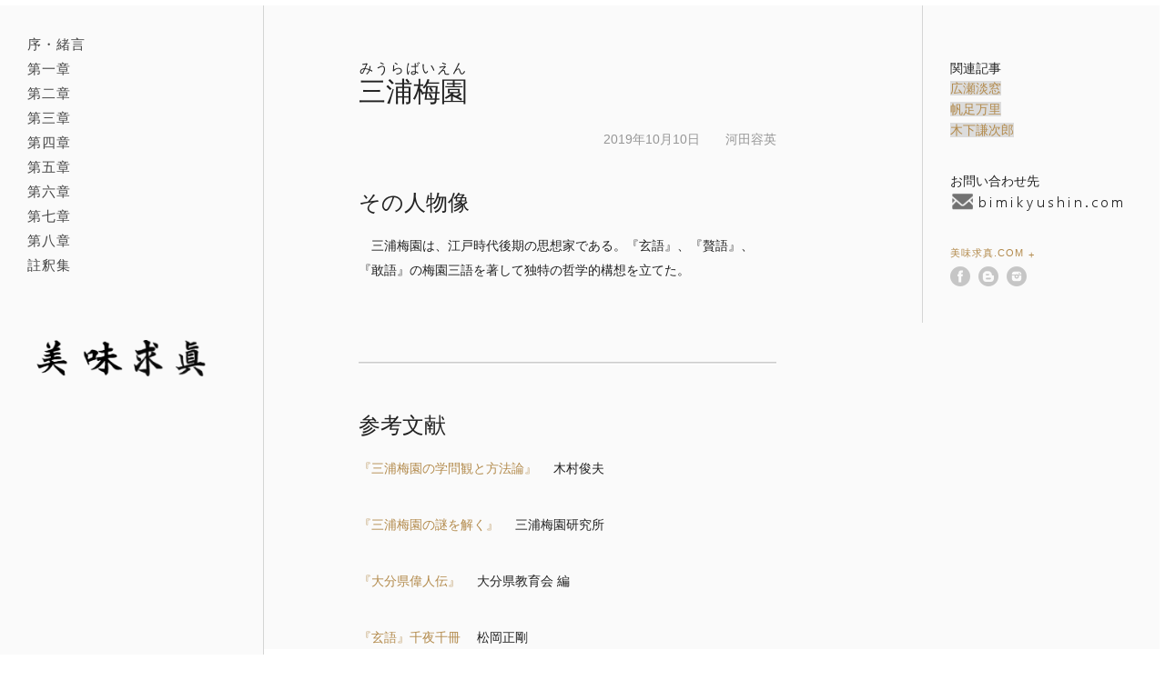

--- FILE ---
content_type: text/html
request_url: https://www.bimikyushin.com/about/about_ref/miura.html
body_size: 11075
content:
<!DOCTYPE html>
<!--[if lt IE 7 ]> <html class="ie ie6 lt-ie9 lt-ie8 lt-ie7 no-js"> <![endif]-->
<!--[if IE 7 ]>    <html class="ie ie7 lt-ie9 lt-ie8 no-js"> <![endif]-->
<!--[if IE 8 ]>    <html class="ie ie8 lt-ie9 no-js"> <![endif]-->
<!--[if IE 9 ]>    <html class="ie ie9 no-js"> <![endif]-->
<!--[if (gt IE 9)|!(IE)]><!--> <html class="notie no-js"> <!--<![endif]-->

<head>

<!-- Google Tag Manager -->
<script>(function(w,d,s,l,i){w[l]=w[l]||[];w[l].push({'gtm.start':
new Date().getTime(),event:'gtm.js'});var f=d.getElementsByTagName(s)[0],
j=d.createElement(s),dl=l!='dataLayer'?'&l='+l:'';j.async=true;j.src=
'https://www.googletagmanager.com/gtm.js?id='+i+dl;f.parentNode.insertBefore(j,f);
})(window,document,'script','dataLayer','GTM-MSWL35M');</script>
<!-- End Google Tag Manager -->

<!-- Global site tag (gtag.js) - Google Analytics -->
<script async src="https://www.googletagmanager.com/gtag/js?id=UA-151106560-1"></script>
<script>
  window.dataLayer = window.dataLayer || [];
  function gtag(){dataLayer.push(arguments);}
  gtag('js', new Date());
  gtag('config', 'UA-151106560-1');
</script>

<script>document.cookie='resolution='+Math.max(screen.width,screen.height)+'; path=/';</script> 
<title>三浦梅園</title>

<meta name='keywords' content='三浦梅園,美味求真,びみきゅうしん,' />
<meta name='description' content='木下謙次郎の著書、美味求真を再評価し食の教育と文化理解を深める。' />
<link rel='canonical' href='https://www.bimikyushin.com/about/about_ref/miura.html' />

<head prefix="og: http://ogp.me/ns# fb: http://ogp.me/ns/fb# article: http://ogp.me/ns/article#">
<meta property="og:url" content="https://www.bimikyushin.com/about/about_ref/miura.html" />
<meta property="og:type" content="article" />
<meta property="og:title" content="三浦梅園" />
<meta property="og:description" content="三浦梅園は、江戸時代後期の思想家である。" />
<meta property="og:site_name" content="美味求真" />
<meta property="og:image" content="" />
<meta property="fb:app_id" content="2793571134066806" />


<meta http-equiv="content-type" content="text/html; charset=utf-8">
<meta name="viewport" content="width=device-width, initial-scale=1">
<meta http-equiv="X-UA-Compatible" content="IE=edge,chrome=1">
<link rel="apple-touch-icon-precomposed" href="../../assets/img/favicon-152.png">
<meta name="msapplication-TileColor" content="#FFFFFF">
<meta name="msapplication-TileImage" content="../../assets/img/favicon-152.png">
<link rel="shortcut icon" href="../../assets/img/favicon.ico" type="../assets/img/favicon.ico" /> 
<link rel="icon" href="../../assets/img/favicon.ico" type="../assets/img/favicon.ico" />
<link rel="stylesheet" href="../../assets/css/master.css">
<script src="../../assets/js/plugins/modernizr.custom.js"></script> 
<!--[if lt IE 9]><script src="../../assets/js/plugins/html5shiv.js"></script><![endif]--> 
<script type="text/javascript" src="../../assets/js/ltn2fih.js"></script>
<script type="text/javascript">try{Typekit.load();}catch(e){}</script>

</head>



<body class="press press-post l-interior  l-content-w-sidebar s-sticky-sidebar">

<!-- Google Tag Manager (noscript) -->
<noscript><iframe src="https://www.googletagmanager.com/ns.html?id=GTM-MSWL35M"
height="0" width="0" style="display:none;visibility:hidden"></iframe></noscript>
<!-- End Google Tag Manager (noscript) -->

<header class="l-header-global">
<h1><a href="../../index.html">美味求真</a></h1>

<nav class="l-nav-main l-nav-main-desktop clearfix">
     <ul>
     <li class="introduction"><a href="../../introduction/intro_01.html#section_0">序・緒言</a></li>
     <li class="chapter_1"><a href="../../chapter_1/01_01.html#section_0">第一章</a></li>
     <li class="chapter_2"><a href="../../chapter_2/02_01.html#section_0">第二章</a></li>
     <li class="chapter_3"><a href="../../chapter_3/03_01.html#section_0">第三章</a></li>
     <li class="chapter_4"><a href="../../chapter_4/04_01.html#section_0">第四章</a></li>
     <li class="chapter_5"><a href="../../chapter_5/05_01.html#section_0">第五章</a></li>
     <li class="chapter_6"><a href="../../chapter_6/06_01.html#section_0">第六章</a></li>
     <li class="chapter_7"><a href="../../chapter_7/07_01.html#section_0">第七章</a></li>
     <li class="chapter_8"><a href="../../chapter_8/08_01.html#section_0">第八章</a></li>
     <li class="annotation"><a href="../../annotation/annotation.html#section_0">註釈集</a></li>
     </ul>
</nav>

<a href="#js-popup-nav" class="l-nav-main-mobile-button open-popup-link"><span>Menu</span></a>
<div id="js-popup-nav" class="l-nav-main l-nav-main-mobile mfp-hide">
     <ul>
     <li class="introduction"><a href="../../introduction/intro_01.html#section_0">序・緒言</a></li>
     <li class="chapter_1"><a href="../../chapter_1/01_01.html#section_0">第一章</a></li>
     <li class="chapter_2"><a href="../../chapter_2/02_01.html#section_0">第二章</a></li>
     <li class="chapter_3"><a href="../../chapter_3/03_01.html#section_0">第三章</a></li>
     <li class="chapter_4"><a href="../../chapter_4/04_01.html#section_0">第四章</a></li>
     <li class="chapter_5"><a href="../../chapter_5/05_01.html#section_0">第五章</a></li>
     <li class="chapter_6"><a href="../../chapter_6/06_01.html#section_0">第六章</a></li>
     <li class="chapter_7"><a href="../../chapter_7/07_01.html#section_0">第七章</a></li>
     <li class="chapter_8"><a href="../../chapter_8/08_01.html#section_0">第八章</a></li>
     <li class="annotation"><a href="../../annotation/annotation.html#section_0">註釈集</a></li>
     </ul>
</div>



</header>


<div role="main" class="l-main-content">
<div class="m-content-wrap">
<section class="m-content">
<header>
<h1 class="h1-alt"><ruby><rb>三浦梅園</rb><rp>（</rp><rt>みうらばいえん</rt><rp>）</rp></ruby></h1>
<div align="right"><p class="m-post-meta-data">2019年10月10日　　河田容英</p></div>
</header>
<div class="m-section-richtext">

<br>
<h2><b>その人物像</b></h2>
<br>

<p>
　三浦梅園は、江戸時代後期の思想家である。『玄語』、『贅語』、『敢語』の梅園三語を著して独特の哲学的構想を立てた。
</p>

<br>
<br>

<div class="gray_box">
<hr style="height:1px;background:rgba(0,0,0,.1);box-shadow:0 1px 0 rgba(255,255,255,1);position:relative;top:20%;" />
</div>
<br>

<br>
<h2><b>参考文献</b></h2>
<br>


<p>
<a href="https://core.ac.uk/download/pdf/59199745.pdf" target="_blank">『三浦梅園の学問観と方法論』</a> 　木村俊夫
</p>

<p>
<a href="http://baienspirit.web.fc2.com/" target="_blank">『三浦梅園の謎を解く』</a> 　三浦梅園研究所
</p>

<p>
<a href="http://dl.ndl.go.jp/info:ndljp/pid/777500/43" target="_blank">『大分県偉人伝』</a> 　大分県教育会 編
</p>

<p>
<a href="https://1000ya.isis.ne.jp/0993.html" target="_blank">『玄語』千夜千冊</a> 　松岡正剛
</p>



<br>
<br>

</section>

<aside class="m-sidebar">


<p>関連記事
<br>
<a href="../../about/about_ref/hirose.html"><span style="background-color: #dcdcdc">広瀬淡窓</span></a>
<br>
<a href="hoashi.html"><span style="background-color: #dcdcdc">帆足万里</span></a>
<br>
<a href="https://www.bimikyushin.com/about/about.html#section_2"><span style="background-color: #dcdcdc">木下謙次郎</span></a>
</p>


<p>お問い合わせ先<br><a href="mailto:info@bimikyushin.com"><img src="../../images/mail.png"></a>
</p>
<ul class="list-links">
<li>
<a href="../../index.html">美味求真.com</a>
</li>
<li>
<ul class="list-social list-social-share">
<li class="facebook first">
<a rel="nofollow" href="https://www.facebook.com/bimikyushin" title="Facebook" target="_blank">
<img src="/images/hj-social-bookmarks/facebook.png" alt="Facebook" /></a>
</li>

<li class="twitter">
<a rel="nofollow" href="https://www.bimikyushin.com/blog" title="Blog" target="_blank" onclick="window.open(this.href,'_blank'>
<img src="/images/hj-social-bookmarks/twitter.png" alt="Blog" /></a>
</li>

<li class="svg-icon-instagram">
<a rel="nofollow" href="https://www.instagram.com/bimikyushin/" title="instagram" target="_blank" onclick="window.open(this.href,'_blank'>
<img src="/images/hj-social-bookmarks/twitter.png" alt="Instagram" /></a>
</li>

</ul>
</aside></div></div>
<div class="js-loader">
</div>
<footer class="l-footer-global">
<div class="m-section-general">
<p>&copy; 美味求真.com All rights reserved. </p>
</div>
</footer>


<script src="../../assets/js/plugins/jquery-1.10.2.min.js"></script> 
<script src="../../assets/js/plugins/jquery-ui-1.10.3.custom.min.js"></script> 
<script src="../../assets/js/plugins/greensock/TweenMax.js"></script> 
<script src="../../assets/js/plugins/jquery.backstretch.js"></script> 
<script src="../../assets/js/plugins/jquery.bigclick.js"></script> 
<script src="../../assets/js/plugins/jquery.easing.1.3.js"></script> 
<script src="../../assets/js/plugins/jquery.fitvids.js"></script> 
<script src="../../assets/js/plugins/jquery.lazyload.js"></script> 
<script src="../../assets/js/plugins/jquery.magnific-popup.min.js"></script> 
<script src="../../assets/js/plugins/jquery.royalslider.min.js"></script> 
<script src="../../assets/js/plugins/jquery.sticky-kit.min.js"></script> 
<script src="../../assets/js/plugins/jquery.superslides.js"></script> 
<script src="../../assets/js/plugins/jquery.transit.js"></script> 
<script src="../../assets/js/plugins/imgLiquid.js"></script> 
<script src="../../assets/js/plugins/respond.min.js"></script> 
<script src="../../assets/js/plugins/enquire.min.js"></script> 
<script src="../../assets/js/plugins/icheck.min.js"></script> 
<script src="../../assets/js/plugins/picturefill.js"></script> 
<script src="../../assets/js/plugins/scrollTo.min.js"></script> 
<script src="../../assets/js/log-works.accordion-to-full.js"></script> 
<script src="../../assets/js/log-works.company-section-divider.js"></script> 
<script src="../../assets/js/log-works.company-intro.js"></script> 
<script src="../../assets/js/log-works.featured-image.js"></script> 
<script src="../../assets/js/log-works.gallery.js"></script> 
<script src="../../assets/js/log-works.parallax-header.js"></script> 
<script src="../../assets/js/log-works.sticky-sidebar.js"></script> 
<script src="../../assets/js/log-works.global.js"></script> 

<script>var _gaq=[['_setAccount','UA-7973036-1'],['_trackPageview']];(function(d,t){var g=d.createElement(t),s=d.getElementsByTagName(t)[0];g.src=('https:'==location.protocol?'//ssl':'//www')+'.google-analytics.com/ga.js';s.parentNode.insertBefore(g,s)}(document,'script'));</script> <script>$(function(){$('.js-big-click').bigClick({addClass:'hover'});if($('body').hasClass('l-interior-w-image')){ParallaxHeader.init();if(screen.width<600){$(".m-header-photo").backstretch("",{speed:800});}else if(screen.width<1200){$(".m-header-photo").backstretch("",{speed:800});}else if(screen.width<1800){$(".m-header-photo").backstretch("",{speed:800});}else{$(".m-header-photo").backstretch("",{speed:800});}}
StickySidebar.init();});</script> </body></html>

--- FILE ---
content_type: text/css
request_url: https://www.bimikyushin.com/assets/css/master.css
body_size: 109009
content:

html,
button,
input,
select,
textarea {
  color: #222; }

body {
  font-size: 1em; }

/*
 * Remove text-shadow in selection highlight: h5bp.com/i
 * These selection declarations have to be separate.
 * Customize the background color to match your design.
 */
::-moz-selection {
  background: #b3d4fc;
  text-shadow: none; }

::selection {
  background: #b3d4fc;
  text-shadow: none; }

/*
 * A better looking default horizontal rule
 */
hr {
  display: block;
  height: 1px;
  border: 0;
  border-top: 1px solid #ccc;
  margin: 1em 0;
  padding: 0; }

/*
 * Remove the gap between images and the bottom of their containers: h5bp.com/i/440
 */
img {
  vertical-align: middle; }

/*
 * Remove default fieldset styles.
 */
fieldset {
  border: 0;
  margin: 0;
  padding: 0; }

/*
 * Allow only vertical resizing of textareas.
 */
textarea {
  resize: vertical; }

/* ==========================================================================
   Chrome Frame prompt
   ========================================================================== */
.chromeframe {
  margin: 0.2em 0;
  background: #ccc;
  color: #000;
  padding: 0.2em 0; }

/* ==========================================================================
   Author's custom styles
   ========================================================================== */
/* ==========================================================================
   Helper classes
   ========================================================================== */
/*
 * Image replacement
 */
.ir {
  background-color: transparent;
  border: 0;
  overflow: hidden;
  /* IE 6/7 fallback */
  *text-indent: -9999px; }

.ir:before {
  content: "";
  display: block;
  width: 0;
  height: 100%; }

/*
 * Hide from both screenreaders and browsers: h5bp.com/u
 */
.hidden {
  display: none !important;
  visibility: hidden; }

/*
 * Hide only visually, but have it available for screenreaders: h5bp.com/v
 */
.visuallyhidden {
  border: 0;
  clip: rect(0 0 0 0);
  height: 1px;
  margin: -1px;
  overflow: hidden;
  padding: 0;
  position: absolute;
  width: 1px; }

/*
 * Extends the .visuallyhidden class to allow the element to be focusable
 * when navigated to via the keyboard: h5bp.com/p
 */
.visuallyhidden.focusable:active,
.visuallyhidden.focusable:focus {
  clip: auto;
  height: auto;
  margin: 0;
  overflow: visible;
  position: static;
  width: auto; }

/*
 * Hide visually and from screenreaders, but maintain layout
 */
.invisible {
  visibility: hidden; }

/*
 * Clearfix: contain floats
 *
 * For modern browsers
 * 1. The space content is one way to avoid an Opera bug when the
 *    `contenteditable` attribute is included anywhere else in the document.
 *    Otherwise it causes space to appear at the top and bottom of elements
 *    that receive the `clearfix` class.
 * 2. The use of `table` rather than `block` is only necessary if using
 *    `:before` to contain the top-margins of child elements.
 */
.clearfix:before,
.clearfix:after {
  content: " ";
  /* 1 */
  display: table;
  /* 2 */ }

.clearfix:after {
  clear: both; }

/*
 * For IE 6/7 only
 * Include this rule to trigger hasLayout and contain floats.
 */
.clearfix {
  *zoom: 1; }

/* ==========================================================================
   Print styles.
   Inlined to avoid required HTTP connection: h5bp.com/r
   ========================================================================== */
@media print {
  * {
    background: transparent !important;
    color: #000 !important;
    /* Black prints faster: h5bp.com/s */
    box-shadow: none !important;
    text-shadow: none !important; }

  a,
  a:visited {
    text-decoration: underline; }



  abbr[title]:after {
    content: " (" attr(title) ")"; }

  /*
   * Don't show links for images, or javascript/internal links
   */
  .ir a:after,
  a[href^="javascript:"]:after,
  a[href^="#"]:after {
    content: ""; }

  pre,
  blockquote {
    border: 1px solid #999;
    page-break-inside: avoid; }

  thead {
    display: table-header-group;
    /* h5bp.com/t */ }

  tr,
  img {
    page-break-inside: avoid; }

  img {
    max-width: 100% !important; }

  @page {
    margin: 0.5cm; }
  p,
  h2,
  h3 {
    orphans: 3;
    widows: 3; }

  h2,
  h3 {
    page-break-after: avoid; } }
/*! normalize.css v1.0.1 | MIT License | git.io/normalize */
/* ==========================================================================
   HTML5 display definitions
   ========================================================================== */
/*
 * Corrects `block` display not defined in IE 6/7/8/9 and Firefox 3.
 */
article,
aside,
details,
figcaption,
figure,
footer,
header,
hgroup,
nav,
section,
summary {
  display: block; }

/*
 * Corrects `inline-block` display not defined in IE 6/7/8/9 and Firefox 3.
 */
audio,
canvas,
video {
  display: inline-block;
  *display: inline;
  *zoom: 1; }

/*
 * Prevents modern browsers from displaying `audio` without controls.
 * Remove excess height in iOS 5 devices.
 */
audio:not([controls]) {
  display: none;
  height: 0; }

/*
 * Addresses styling for `hidden` attribute not present in IE 7/8/9, Firefox 3,
 * and Safari 4.
 * Known issue: no IE 6 support.
 */
[hidden] {
  display: none; }

/* ==========================================================================
   Base
   ========================================================================== */
/*
 * 1. Corrects text resizing oddly in IE 6/7 when body `font-size` is set using
 *    `em` units.
 * 2. Prevents iOS text size adjust after orientation change, without disabling
 *    user zoom.
 */
html {
  font-size: 100%;
  /* 1 */
  -webkit-text-size-adjust: 100%;
  /* 2 */
  -ms-text-size-adjust: 100%;
  /* 2 */ }

/*
 * Addresses `font-family` inconsistency between `textarea` and other form
 * elements.
 */
html,
button,
input,
select,
textarea {
  font-family: 'Lucida Grande', 'Hiragino Kaku Gothic ProN', '�q���M�m�p�S ProN W3', Meiryo, ���C���I, sans-serif; }

/*
 * Addresses margins handled incorrectly in IE 6/7.
 */
body {
  margin: 0; }

/* ==========================================================================
   Links
   ========================================================================== */
/*
 * Addresses `outline` inconsistency between Chrome and other browsers.
 */
a:focus {
  outline: thin dotted; }

/*
 * Improves readability when focused and also mouse hovered in all browsers.
 */
a:active,
a:hover {
  outline: 0; }

/* ==========================================================================
   Typography
   ========================================================================== */
/*
 * Addresses font sizes and margins set differently in IE 6/7.
 * Addresses font sizes within `section` and `article` in Firefox 4+, Safari 5,
 * and Chrome.
 */
h1 {
  font-size: 2em;
  margin: 0; }

h2 {
  font-size: 1.5em;
  margin: 0; }

h3 {
  font-size: 1.17em;
  margin: 0; }

h4 {
  font-size: 1em;
  margin: 0; }

h5 {
  font-size: 0.83em;
  margin: 0; }

h6 {
  font-size: 0.75em;
  margin: 0; }

/*
 * Addresses styling not present in IE 7/8/9, Safari 5, and Chrome.
 */
abbr[title] {
  border-bottom: 1px dotted; }

/*
 * Addresses style set to `bolder` in Firefox 3+, Safari 4/5, and Chrome.
 */
b,
strong {
  font-weight: bold; }

/*
 * Addresses styling not present in Safari 5 and Chrome.
 */
dfn {
  font-style: italic; }

/*
 * Addresses styling not present in IE 6/7/8/9.
 */
mark {
  background: #ff0;
  color: #000; }

/*
 * Addresses margins set differently in IE 6/7.
 */
p,
pre {
  margin: 0; }

/*
 * Corrects font family set oddly in IE 6, Safari 4/5, and Chrome.
 */
code,
kbd,
pre,
samp {
  font-family: 'Lucida Grande', 'Hiragino Kaku Gothic ProN', '�q���M�m�p�S ProN W3', Meiryo, ���C���I, sans-serif;
  _font-family: 'Lucida Grande', 'Hiragino Kaku Gothic ProN', '�q���M�m�p�S ProN W3', Meiryo, ���C���I, sans-serif;
  font-size: 1em; }

/*
 * Improves readability of pre-formatted text in all browsers.
 */
pre {
  white-space: pre;
  white-space: pre-wrap;
  word-wrap: break-word; }

/*
 * Addresses CSS quotes not supported in IE 6/7.
 */
q {
  quotes: none; }

/*
 * Addresses `quotes` property not supported in Safari 4.
 */
q:before,
q:after {
  content: '';
  content: none; }

/*
 * Addresses inconsistent and variable font size in all browsers.
 */
small {
  font-size: 80%; }

/*
 * Prevents `sub` and `sup` affecting `line-height` in all browsers.
 */
sub,
sup {
  font-size: 75%;
  line-height: 0;
  position: relative;
  vertical-align: baseline; }

sup {
  top: -0.5em; }

sub {
  bottom: -0.25em; }

/* ==========================================================================
   Embedded content
   ========================================================================== */
/*
 * 1. Removes border when inside `a` element in IE 6/7/8/9 and Firefox 3.
 * 2. Improves image quality when scaled in IE 7.
 */
img {
  border: 0;
  /* 1 */
  -ms-interpolation-mode: bicubic;
  /* 2 */ }

/*
 * Corrects overflow displayed oddly in IE 9.
 */
svg:not(:root) {
  overflow: hidden; }

/* ==========================================================================
   Figures
   ========================================================================== */
/*
 * Addresses margin not present in IE 6/7/8/9, Safari 5, and Opera 11.
 */
figure {
  margin: 0; }

/* ==========================================================================
   Forms
   ========================================================================== */
/*
 * Corrects margin displayed oddly in IE 6/7.
 */
form {
  margin: 0; }

/*
 * Define consistent border, margin, and padding.
 */
fieldset {
  border: 1px solid #c0c0c0; }

/*
 * 1. Corrects color not being inherited in IE 6/7/8/9.
 * 2. Corrects text not wrapping in Firefox 3.
 * 3. Corrects alignment displayed oddly in IE 6/7.
 */
legend {
  border: 0;
  /* 1 */
  padding: 0;
  white-space: normal;
  /* 2 */
  *margin-left: -7px;
  /* 3 */ }

/*
 * 1. Corrects font size not being inherited in all browsers.
 * 2. Addresses margins set differently in IE 6/7, Firefox 3+, Safari 5,
 *    and Chrome.
 * 3. Improves appearance and consistency in all browsers.
 */
button,
input,
select,
textarea {
  font-size: 100%;
  /* 1 */
  margin: 0;
  /* 2 */
  vertical-align: baseline;
  /* 3 */
  *vertical-align: middle;
  /* 3 */ }

/*
 * Addresses Firefox 3+ setting `line-height` on `input` using `!important` in
 * the UA stylesheet.
 */
button,
input {
  line-height: normal; }

/*
 * 1. Avoid the WebKit bug in Android 4.0.* where (2) destroys native `audio`
 *    and `video` controls.
 * 2. Corrects inability to style clickable `input` types in iOS.
 * 3. Improves usability and consistency of cursor style between image-type
 *    `input` and others.
 * 4. Removes inner spacing in IE 7 without affecting normal text inputs.
 *    Known issue: inner spacing remains in IE 6.
 */
button,
html input[type="button"],
input[type="reset"],
input[type="submit"] {
  -webkit-appearance: button;
  /* 2 */
  cursor: pointer;
  /* 3 */
  *overflow: visible;
  /* 4 */ }

/*
 * Re-set default cursor for disabled elements.
 */
button[disabled],
input[disabled] {
  cursor: default; }

/*
 * 1. Addresses box sizing set to content-box in IE 8/9.
 * 2. Removes excess padding in IE 8/9.
 * 3. Removes excess padding in IE 7.
 *    Known issue: excess padding remains in IE 6.
 */
input[type="checkbox"],
input[type="radio"] {
  box-sizing: border-box;
  /* 1 */
  padding: 0;
  /* 2 */
  *height: 13px;
  /* 3 */
  *width: 13px;
  /* 3 */ }

/*
 * 1. Addresses `appearance` set to `searchfield` in Safari 5 and Chrome.
 * 2. Addresses `box-sizing` set to `border-box` in Safari 5 and Chrome
 *    (include `-moz` to future-proof).
 */
input[type="search"] {
  -webkit-appearance: textfield;
  /* 1 */
  -moz-box-sizing: content-box;
  -webkit-box-sizing: content-box;
  /* 2 */
  box-sizing: content-box; }

/*
 * Removes inner padding and search cancel button in Safari 5 and Chrome
 * on OS X.
 */
input[type="search"]::-webkit-search-cancel-button,
input[type="search"]::-webkit-search-decoration {
  -webkit-appearance: none; }

/*
 * Removes inner padding and border in Firefox 3+.
 */
button::-moz-focus-inner,
input::-moz-focus-inner {
  border: 0;
  padding: 0; }

/*
 * 1. Removes default vertical scrollbar in IE 6/7/8/9.
 * 2. Improves readability and alignment in all browsers.
 */
textarea {
  overflow: auto;
  /* 1 */
  vertical-align: top;
  /* 2 */ }

/* ==========================================================================
   Tables
   ========================================================================== */
/*
 * Remove most spacing between table cells.
 */
table {
  border-collapse: collapse;
  border-spacing: 0; }

/* ==========================================================================
   Lists
   ========================================================================== */
ul,
ol {
  -webkit-margin-before: 0em;
  -webkit-margin-after: 0em; }

/* VARIABLES
========================================================
=======================================================*/
/* Breakpoints */
/* Colors */
/* Size */
/* Spacing */
/* Etc. */
/* EXTENDABLE
/*-----------------------------------------------------*/
.border-standard {
  border: 1px solid #b38b4d;
  padding: 4px 6px;
  border-radius: 4px; }

.header-back, .m-header-section .h1, .m-header-section .h2, .m-header-section .m-capsule-callout .header, .m-capsule-callout .m-header-section .header {
  padding: 0 45px;
  background: #fafafa;
  display: inline-block; }

.hover-override, .list-social li a:hover, .list-links li a:hover, .l-header-global h1 a:hover, .l-footer-global .m-button-simple-plus:hover, .l-nav-main ul li a:hover, .l-nav-sub ul li a:hover, .m-latest-news a:hover, .m-button-big:hover, .m-capsule-callout.hover:hover a,
.m-capsule-callout.hover:hover a:hover, .m-capsule-alt-styling a.alt:hover, .rsArrow:hover {
  border-bottom: none;
  text-decoration: none; }

.text-grey {
  color: #969696 !important; }

.tick, .h5:after, .l-content-w-sidebar .m-footer:before, .m-post:after {
  content: '';
  display: block;
  width: 8px;
  height: 1px;
  background: #b38b4d; }

.transparent {
  zoom: 1;
  filter: alpha(opacity=0);
  opacity: 0; }

/* TYPOGRAHPY
/*-----------------------------------------------------*/
/* Serif */
body,
.font-sans,
.font-p-alt-small1,
.meta-data,
.m-post-meta-data,
.l-content-w-sidebar .m-sidebar p,
.font-p-alt-small2,
.list-links-alt li,
.l-nav-sub ul li a,
.m-capsule-alt-styling p,
.font-p-uppercase-base,
.font-p-uppercase-small1,
.m-latest-news p:first-child,
.m-button-big,
.m-pull-quote .cite,
.slideshow .caption a,
.callout-tagline a,
.font-p-uppercase-small2,
.list-links li,
.l-footer-global ul li,
.l-footer-global p,
.m-capsule-alt-styling a.alt,
.font-p-uppercase-small3,
.h5,
.font-p-uppercase-large1,
.h2,
.m-capsule-callout .header,
.tagline,
.font-p-uppercase-large2,
.font-p-uppercase-large3,
.font-p-uppercase-large4,
.l-nav-main-mobile ul li a,
.font-p-uppercase-large5,
.h1-intro,
.h1,
.l-nav-main ul li a,
.m-button-simple-plus,
.companies-intro-list li a,
form .checkboxes span {
  font-family: 'Lucida Grande', 'Hiragino Kaku Gothic ProN', '�q���M�m�p�S ProN W3', Meiryo, ���C���I, sans-serif;
  font-weight: 400;
  -webkit-font-smoothing: antialiased;
  text-rendering: optimizeLegibility; }

/* San-Serif */
.font-sans-serif, .font-p-base, .font-p-small1, .l-content-w-sidebar .m-sidebar p a, .l-content-w-sidebar .m-footer p, .m-latest-news p, .m-post-p-small p, .font-p-small2, .caption, .font-p-large1, .font-p-large2, .m-pull-quote-wrapper p, .font-p-large3, .h1-alt, .font-p-uppercase-large6, .h3, p, .h4, h4, ul li,
ol li, .l-content-w-sidebar .m-footer .m-capsule-callout p, .m-capsule-alt-styling a, form .input-text, .m-accordion-tab:after {
  font-family: 'Lucida Grande', 'Hiragino Kaku Gothic ProN', '�q���M�m�p�S ProN W3', Meiryo, ���C���I, sans-serif;
  font-weight: 400;
  -webkit-font-smoothing: antialiased; }

/* Type Styles */
/*  �{���̃t�H���g�̑傫������  */
.font-p-base, .font-p-small1, .l-content-w-sidebar .m-sidebar p a, .l-content-w-sidebar .m-footer p, .m-latest-news p, .m-post-p-small p, .font-p-small2, .caption, .font-p-large1, .font-p-large2, .m-pull-quote-wrapper p, .font-p-large3, .h1-alt, .font-p-uppercase-large6, .h3, p, .h4, h4, ul li,
ol li, .l-content-w-sidebar .m-footer .m-capsule-callout p, .m-capsule-alt-styling a, form .input-text {
  font-size: 0.9rem;
  line-height: 1.7rem; }

.font-p-small1, .l-content-w-sidebar .m-sidebar p a, .l-content-w-sidebar .m-footer p, .m-latest-news p, .m-post-p-small p {
  font-size: 0.9rem;
  line-height: 1.45rem; }

.font-p-small2, .caption {
  font-size: 0.9rem;
  line-height: 1.3rem; }

.font-p-large1 {
  font-size: 1.3rem;
  line-height: 1.8rem; }

.font-p-large2, .m-pull-quote-wrapper p {
  font-size: 1.5rem;
  line-height: 2.1rem; }

.font-p-large3, .h1-alt {
  font-size: 1.7rem;
  line-height: 2.2rem; }

.font-p-alt-small1, .meta-data, .m-post-meta-data, .l-content-w-sidebar .m-sidebar p {
  font-size: 0.85rem !important;
  line-height: 1.3rem !important; }

/*  ���ƊT�v�̃��j���[�t�H���g�̃T�C�Y  */
.font-p-alt-small2, .list-links-alt li, .l-nav-sub ul li a, .m-capsule-alt-styling p {
  font-size: 0.9rem !important;
  line-height: 1.5rem !important; }

.font-p-uppercase-base, .font-p-uppercase-small1, .m-latest-news p:first-child, .m-button-big, .m-pull-quote .cite, .slideshow .caption a, .callout-tagline a, .font-p-uppercase-small2, .list-links li, .l-footer-global ul li, .l-footer-global p, .m-capsule-alt-styling a.alt, .font-p-uppercase-small3, .h5, .font-p-uppercase-large1, .h2, .m-capsule-callout .header, .tagline, .font-p-uppercase-large2, .font-p-uppercase-large3, .font-p-uppercase-large4, .l-nav-main-mobile ul li a, .font-p-uppercase-large5, .h1-intro, .h1, .l-nav-main ul li a, .m-button-simple-plus, .companies-intro-list li a {
  font-size: 0.95rem;
  line-height: 1.2rem;
  font-weight: 500;
  text-transform: uppercase;
  letter-spacing: 1px; }

/*  ���̒��̕��̓t�H���g�T�C�Y  */
.font-p-uppercase-small1, .m-latest-news p:first-child, .m-button-big, .m-pull-quote .cite, .slideshow .caption a, .callout-tagline a {
  font-size: 0.8rem;
  line-height: 1.1rem; }

.font-p-uppercase-small2, .list-links li, .l-footer-global ul li, .l-footer-global p, .m-capsule-alt-styling a.alt {
  font-size: 0.7rem;
  line-height: 1.1rem; }

.font-p-uppercase-small3, .h5 {
  font-size: 0.9rem;
  line-height: 1.2rem; }

/*  ���̒��̃^�C�g���t�H���g�T�C�Y  */
.font-p-uppercase-large1, .h2, .m-capsule-callout .header, .tagline {
  font-size: 1.40rem;
  line-height: 1.4rem; }

.font-p-uppercase-large2, .font-p-uppercase-large3, .font-p-uppercase-large4, .l-nav-main-mobile ul li a, .font-p-uppercase-large5, .h1-intro, .h1 {
  font-size: 1.4rem;
  line-height: 1.6rem;
  letter-spacing: 2px;
  -webkit-font-smoothing: subpixel-antialiased; }

.font-p-uppercase-large3 {
  font-size: 1.05rem;
  line-height: 1.2rem; }

.font-p-uppercase-large4, .l-nav-main-mobile ul li a {
  font-size: 1.4rem;
  line-height: 1.7rem; }

.font-p-uppercase-large5, .h1-intro {
  font-size: 1.55rem;
  line-height: 1.9rem; }

.font-p-uppercase-large6, .h3 {
  font-size: 1.35rem;
  line-height: 1.7rem; }

/* REFINING TYPE SIZES ACROSS BREAKPOINTS
/*-----------------------------------------------------*/
@media screen and (min-width: 32.5em) {
  .font-p-uppercase-large6, .h3 {
    font-size: 1.5rem;
    line-height: 1.95rem; }

  .font-p-large3, .h1-alt {
    font-size: 1.9rem;
    line-height: 2.4rem; } }
/* CUSTOM MIXINS
========================================================
=======================================================*/
/* TYPE STYLES
/*-----------------------------------------------------*/
/* LAYOUT
/*-----------------------------------------------------*/
/* ANIMATIONS
========================================================
=======================================================*/
/* Faster rollover */
.nav-main ul li a {
  -moz-transition: all 0.2s ease-in-out;
  -webkit-transition: all 0.2s ease-in-out;
  transition: all 0.2s ease-in-out; }

.grid {
  margin: 0; }
  .grid:before, .grid:after {
    content: " ";
    display: table; }
  .grid:after {
    clear: both; }
  .grid {
    *zoom: 1; }

.grid-unit {
  box-sizing: border-box;
  display: block;
  float: left;
  width: 100%;
  padding: 0;
  -webkit-box-sizing: border-box;
  -moz-box-sizing: border-box;
  box-sizing: border-box; }

.grid-3-col .grid-unit,
.grid-2-col .grid-unit {
  width: 100%; }

@media screen and (min-width: 30em) and (max-width: 43.75em) {
  .contact .grid-3-col .grid-unit {
    width: 50%; }

  .contact .grid-3-col .grid-unit:nth-child(odd) {
    clear: left; } }
@media screen and (min-width: 43.75em) {
  .grid {
    margin: 0 -1.5rem; }

  .grid-unit {
    padding: 0 1.5rem; }

  .grid-2-col .grid-unit,
  .grid-3-col .grid-unit {
    width: 50%; }

  .grid-3-col .grid-unit:nth-child(odd),
  .grid-2-col .grid-unit:nth-child(odd) {
    clear: left; }

  .grid-small-margin .grid {
    margin: 0 -6px; }

  .grid-small-margin .grid-unit {
    padding: 0 6px; } }
@media screen and (min-width: 75em), screen and (min-width: 55em) and (max-width: 65.625em) {
  .grid-3-col .grid-unit {
    width: 33.3%; }

  .grid-3-col .grid-unit:nth-child(odd) {
    clear: none; }

  .grid-3-col .grid-unit:nth-child(3n+1) {
    clear: left; } }
/* IE SPECIFIC STYLES
========================================================
=======================================================*/
/* IE9 and below
/*-----------------------------------------------------*/
.ie body {
  min-width: 1040px; }

.ie .l-header-global h1 a {
  height: 33px; }

.ie9 .svg-nyt-logo-fallback,
.notie .svg-nyt-logo-fallback {
  display: none; }

/* IE8 and below
/*-----------------------------------------------------*/
.lt-ie9 .slideshow {
  border-top: 8px #fff solid;
  border-bottom: 8px #fff solid; }

.lt-ie9 .callout-tagline {
  background: url(../img/back-gold-circle.png) no-repeat; }

.lt-ie9 .image-press-logos img {
  max-width: 290px;
  height: 1181px; }

.lt-ie9 .press-post-holder .m-post {
  min-height: 320px; }

.lt-ie9 .svg-nyt-logo-fallback {
  width: 275px;
  height: auto;
  background: #fff;
  margin-bottom: 35px; }

.lt-ie9 .circle-logo {
  display: none !important;
  width: 235px;
  height: 235px;
  background: url(../img/back-gold-circle-small.png) no-repeat; }

.lt-ie9 .companies-intro,
.lt-ie9 .companies-intro-placeholder {
  display: none !important; }

.lt-ie9 .companies-intro-small {
  display: block !important; }

.lt-ie9 .bella-prisma {
  clear: both; }

.lt-ie9 .grid {
  margin: 0 -1.5em; }

.lt-ie9 .grid-unit {
  padding: 0 1.5em; }

.lt-ie9 .grid-3-col .grid-unit {
  width: 33.3%; }

/* Type Styles */
.lt-ie9 .font-p-base, .lt-ie9 .font-p-small1, .lt-ie9 .l-content-w-sidebar .m-sidebar p a, .l-content-w-sidebar .m-sidebar p .lt-ie9 a, .lt-ie9 .l-content-w-sidebar .m-footer p, .l-content-w-sidebar .m-footer .lt-ie9 p, .lt-ie9 .font-p-small2, .lt-ie9 .caption, .lt-ie9 .font-p-large1, .lt-ie9 .font-p-large2, .lt-ie9 .font-p-large3, .lt-ie9 .h1-alt, .lt-ie9 .font-p-uppercase-large6, .lt-ie9 .h3, .lt-ie9 p, .lt-ie9 .h4, .lt-ie9 h4, .lt-ie9 ul li, ul .lt-ie9 li,
.lt-ie9 ol li,
ol .lt-ie9 li, .lt-ie9 .m-capsule-alt-styling a, .m-capsule-alt-styling .lt-ie9 a, .lt-ie9 form .input-text, form .lt-ie9 .input-text {
  font-size: 17.6px;
  font-size: 1.1rem;
  line-height: 27.2px;
  line-height: 1.7rem; }

.lt-ie9 .font-p-small1, .lt-ie9 .l-content-w-sidebar .m-sidebar p a, .l-content-w-sidebar .m-sidebar p .lt-ie9 a, .lt-ie9 .l-content-w-sidebar .m-footer p, .l-content-w-sidebar .m-footer .lt-ie9 p, .lt-ie9 .m-latest-news p, .m-latest-news .lt-ie9 p, .lt-ie9 .m-post-p-small p, .m-post-p-small .lt-ie9 p {
  font-size: 16px;
  font-size: 1rem;
  line-height: 23.2px;
  line-height: 1.45rem; }

.lt-ie9 .font-p-small2, .lt-ie9 .caption {
  font-size: 14.4px;
  font-size: 0.9rem;
  line-height: 20.8px;
  line-height: 1.3rem; }

.lt-ie9 .font-p-large1 {
  font-size: 20.8px;
  font-size: 1.3rem;
  line-height: 28.8px;
  line-height: 1.8rem; }

.lt-ie9 .font-p-large2, .lt-ie9 .m-pull-quote-wrapper p, .m-pull-quote-wrapper .lt-ie9 p {
  font-size: 24px;
  font-size: 1.5rem;
  line-height: 33.6px;
  line-height: 2.1rem; }

.lt-ie9 .font-p-large3, .lt-ie9 .h1-alt {
  font-size: 27.2px;
  font-size: 1.7rem;
  line-height: 35.2px;
  line-height: 2.2rem; }

.lt-ie9 .font-p-alt-small1, .lt-ie9 .meta-data, .lt-ie9 .m-post-meta-data, .lt-ie9 .l-content-w-sidebar .m-sidebar p, .l-content-w-sidebar .m-sidebar .lt-ie9 p {
  font-size: 13.6px;
  font-size: 0.85rem;
  line-height: 20.8px;
  line-height: 1.3rem; }

.lt-ie9 .font-p-alt-small2, .lt-ie9 .list-links-alt li, .list-links-alt .lt-ie9 li, .lt-ie9 .l-nav-sub ul li a, .l-nav-sub ul li .lt-ie9 a, .lt-ie9 .m-capsule-alt-styling p, .m-capsule-alt-styling .lt-ie9 p {
  font-size: 16px;
  font-size: 1rem;
  line-height: 24px;
  line-height: 1.5rem; }

.lt-ie9 .font-p-uppercase-base, .lt-ie9 .font-p-uppercase-small1, .lt-ie9 .m-latest-news p:first-child, .m-latest-news .lt-ie9 p:first-child, .lt-ie9 .m-button-big, .lt-ie9 .m-pull-quote .cite, .m-pull-quote .lt-ie9 .cite, .lt-ie9 .slideshow .caption a, .slideshow .caption .lt-ie9 a, .lt-ie9 .callout-tagline a, .callout-tagline .lt-ie9 a, .lt-ie9 .font-p-uppercase-small2, .lt-ie9 .list-links li, .list-links .lt-ie9 li, .lt-ie9 .l-footer-global ul li, .l-footer-global ul .lt-ie9 li, .lt-ie9 .l-footer-global p, .l-footer-global .lt-ie9 p, .lt-ie9 .m-capsule-alt-styling a.alt, .m-capsule-alt-styling .lt-ie9 a.alt, .lt-ie9 .font-p-uppercase-small3, .lt-ie9 .h5, .lt-ie9 .font-p-uppercase-large1, .lt-ie9 .h2, .lt-ie9 .m-capsule-callout .header, .m-capsule-callout .lt-ie9 .header, .lt-ie9 .tagline, .lt-ie9 .font-p-uppercase-large2, .lt-ie9 .font-p-uppercase-large3, .lt-ie9 .font-p-uppercase-large4, .lt-ie9 .l-nav-main-mobile ul li a, .l-nav-main-mobile ul li .lt-ie9 a, .lt-ie9 .font-p-uppercase-large5, .lt-ie9 .h1-intro, .lt-ie9 .h1, .lt-ie9 .l-nav-main ul li a, .l-nav-main ul li .lt-ie9 a, .lt-ie9 .m-button-simple-plus, .lt-ie9 .companies-intro-list li a, .companies-intro-list li .lt-ie9 a {
  font-size: 15.2px;
  font-size: 0.95rem;
  line-height: 19.2px;
  line-height: 1.2rem; }

.lt-ie9 .font-p-uppercase-small1, .lt-ie9 .m-latest-news p:first-child, .m-latest-news .lt-ie9 p:first-child, .lt-ie9 .m-button-big, .lt-ie9 .m-pull-quote .cite, .m-pull-quote .lt-ie9 .cite, .lt-ie9 .slideshow .caption a, .slideshow .caption .lt-ie9 a, .lt-ie9 .callout-tagline a, .callout-tagline .lt-ie9 a {
  font-size: 12.8px;
  font-size: 0.8rem;
  line-height: 17.6px;
  line-height: 1.1rem; }

.lt-ie9 .font-p-uppercase-small2, .lt-ie9 .list-links li, .list-links .lt-ie9 li, .lt-ie9 .l-footer-global ul li, .l-footer-global ul .lt-ie9 li, .lt-ie9 .l-footer-global p, .l-footer-global .lt-ie9 p, .lt-ie9 .m-capsule-alt-styling a.alt, .m-capsule-alt-styling .lt-ie9 a.alt {
  font-size: 11.2px;
  font-size: 0.7rem;
  line-height: 17.6px;
  line-height: 1.1rem; }

.lt-ie9 .font-p-uppercase-small3, .lt-ie9 .h5 {
  font-size: 14.4px;
  font-size: 0.9rem;
  line-height: 19.2px;
  line-height: 1.2rem; }

.lt-ie9 .font-p-uppercase-large1, .lt-ie9 .h2, .lt-ie9 .m-capsule-callout .header, .m-capsule-callout .lt-ie9 .header, .lt-ie9 .tagline {
  font-size: 16.8px;
  font-size: 1.05rem;
  line-height: 22.4px;
  line-height: 1.4rem; }

.lt-ie9 .font-p-uppercase-large2, .lt-ie9 .font-p-uppercase-large3, .lt-ie9 .font-p-uppercase-large4, .lt-ie9 .l-nav-main-mobile ul li a, .l-nav-main-mobile ul li .lt-ie9 a, .lt-ie9 .font-p-uppercase-large5, .lt-ie9 .h1-intro, .lt-ie9 .h1 {
  font-size: 22.4px;
  font-size: 1.4rem;
  line-height: 25.6px;
  line-height: 1.6rem; }

.lt-ie9 .font-p-uppercase-large3 {
  font-size: 16.8px;
  font-size: 1.05rem;
  line-height: 19.2px;
  line-height: 1.2rem; }

.lt-ie9 .font-p-uppercase-large4, .lt-ie9 .l-nav-main-mobile ul li a, .l-nav-main-mobile ul li .lt-ie9 a {
  font-size: 22.4px;
  font-size: 1.4rem;
  line-height: 27.2px;
  line-height: 1.7rem; }

.lt-ie9 .font-p-uppercase-large5, .lt-ie9 .h1-intro {
  font-size: 24.8px;
  font-size: 1.55rem;
  line-height: 30.4px;
  line-height: 1.9rem; }

.lt-ie9 .font-p-uppercase-large6, .lt-ie9 .h3 {
  font-size: 21.6px;
  font-size: 1.35rem;
  line-height: 27.2px;
  line-height: 1.7rem; }

/* SVG Fallback
/*-----------------------------------------------------*/
/* SVG FALLBACKS 
================================================================================================================================================================
===============================================================================================================================================================*/
/* Inline */
.no-inlinesvg .l-header-global h1 a {
  display: block;
  background: url(../img/logo-goltz-group.png) no-repeat; }

.no-inlinesvg .icon-download {
  display: block;
  width: 64px;
  height: 50px;
  overflow: none;
  background: url(../img/svg-icon-download.png) no-repeat 50% 50%; }

.no-inlinesvg .icon-download img {
  position: absolute;
  left: -99999px; }

/* CSS Define */
.no-svg .slidesjs-previous {
  background: url(../img/svg-icon-arrow-left.png) no-repeat; }

.no-svg .slidesjs-next {
  background: url(../img/svg-icon-arrow-right.png) no-repeat; }

.no-svg .slidesjs-previous:hover {
  background: url(../img/svg-icon-arrow-left-over.png) no-repeat; }

.no-svg .slidesjs-next:hover {
  background: url(../img/svg-icon-arrow-right-over.png) no-repeat; }

/* Magnific Popup CSS */
.mfp-bg {
  top: 70px;
  left: 0;
  width: 100%;
  height: 100%;
  z-index: 9998;
  overflow: hidden;
  position: fixed;
  background: #fafafa;
  opacity: 0.9;
  filter: alpha(opacity=90); }
  @media screen and (min-height: 37.5em) and (max-width: 65.625em) {
    .mfp-bg {
      top: 136px; } }
  @media screen and (min-height: 50em) and (max-width: 65.625em) {
    .mfp-bg {
      top: 161px; } }

.js-mail-popup-open .mfp-bg {
  top: 0;
  background: #e6e6e5;
  opacity: 0.85; }

.mfp-wrap {
  top: 0;
  left: 0;
  width: 100%;
  height: 100%;
  z-index: 9999;
  position: fixed;
  outline: none !important;
  -webkit-backface-visibility: hidden; }

.mfp-container {
  text-align: center;
  position: absolute;
  width: 100%;
  height: 100%;
  left: 0;
  top: 0;
  padding: 0 8px;
  -webkit-box-sizing: border-box;
  -moz-box-sizing: border-box;
  box-sizing: border-box; }

.mfp-container:before {
  content: '';
  display: inline-block;
  height: 100%;
  vertical-align: middle; }

.mfp-align-top .mfp-container:before {
  display: none; }

.mfp-content {
  position: relative;
  display: inline-block;
  vertical-align: middle;
  margin: 0 auto;
  text-align: left;
  z-index: 1045; }

.mfp-inline-holder .mfp-content, .mfp-ajax-holder .mfp-content {
  width: 100%;
  cursor: auto; }

.mfp-ajax-cur {
  cursor: progress; }

.mfp-zoom-out-cur, .mfp-zoom-out-cur .mfp-image-holder .mfp-close {
  cursor: -moz-zoom-out;
  cursor: -webkit-zoom-out;
  cursor: zoom-out; }

.mfp-zoom {
  cursor: pointer;
  cursor: -webkit-zoom-in;
  cursor: -moz-zoom-in;
  cursor: zoom-in; }

.mfp-auto-cursor .mfp-content {
  cursor: auto; }

.mfp-close, .mfp-arrow, .mfp-preloader, .mfp-counter {
  -webkit-user-select: none;
  -moz-user-select: none;
  user-select: none; }

.mfp-loading.mfp-figure {
  display: none; }

.mfp-hide {
  display: none !important; }

.mfp-preloader {
  color: #cccccc;
  position: absolute;
  top: 50%;
  width: auto;
  text-align: center;
  margin-top: -0.8em;
  left: 8px;
  right: 8px;
  z-index: 1044; }

.mfp-preloader a {
  color: #cccccc; }

.mfp-preloader a:hover {
  color: white; }

.mfp-s-ready .mfp-preloader {
  display: none; }

.mfp-s-error .mfp-content {
  display: none; }

button.mfp-close, button.mfp-arrow {
  overflow: visible;
  cursor: pointer;
  background: transparent;
  border: 0;
  -webkit-appearance: none;
  display: block;
  outline: none;
  padding: 0;
  z-index: 1046;
  -webkit-box-shadow: none;
  box-shadow: none; }

button::-moz-focus-inner {
  padding: 0;
  border: 0; }

.mfp-close {
  width: 24px;
  height: 24px;
  display: block;
  outline: 1px solid red;
  position: absolute;
  right: 20px !important;
  top: 20px !important;
  text-decoration: none;
  text-align: center;
  opacity: 0.55;
  filter: alpha(opacity=55);
  text-indent: -999999px;
  overflow: hidden;
  background: url(../img/icon-close.svg) no-repeat !important;
  background-size: 24px 24px; }

.mfp-close:hover, .mfp-close:focus {
  opacity: 1;
  filter: alpha(opacity=100); }

.mfp-close:active {
  top: 1px; }

.mfp-close-btn-in .mfp-close {
  color: #333333; }

.mfp-image-holder .mfp-close, .mfp-iframe-holder .mfp-close {
  color: white;
  right: -6px;
  text-align: right;
  padding-right: 6px;
  width: 100%; }

.mfp-counter {
  position: absolute;
  top: 0;
  right: 0;
  color: #cccccc;
  font-size: 12px;
  line-height: 18px; }

.mfp-arrow {
  position: absolute;
  opacity: 0.65;
  filter: alpha(opacity=65);
  margin: 0;
  top: 50%;
  margin-top: -55px;
  padding: 0;
  width: 90px;
  height: 110px;
  -webkit-tap-highlight-color: transparent; }

.mfp-arrow:active {
  margin-top: -54px; }

.mfp-arrow:hover, .mfp-arrow:focus {
  opacity: 1;
  filter: alpha(opacity=100); }

.mfp-arrow:before, .mfp-arrow:after, .mfp-arrow .mfp-b, .mfp-arrow .mfp-a {
  content: '';
  display: block;
  width: 0;
  height: 0;
  position: absolute;
  left: 0;
  top: 0;
  margin-top: 35px;
  margin-left: 35px;
  border: medium inset transparent; }

.mfp-arrow:after, .mfp-arrow .mfp-a {
  border-top-width: 13px;
  border-bottom-width: 13px;
  top: 8px; }

.mfp-arrow:before, .mfp-arrow .mfp-b {
  border-top-width: 21px;
  border-bottom-width: 21px;
  opacity: 0.7; }

.mfp-arrow-left {
  left: 0; }

.mfp-arrow-left:after, .mfp-arrow-left .mfp-a {
  border-right: 17px solid white;
  margin-left: 31px; }

.mfp-arrow-left:before, .mfp-arrow-left .mfp-b {
  margin-left: 25px;
  border-right: 27px solid #3f3f3f; }

.mfp-arrow-right {
  right: 0; }

.mfp-arrow-right:after, .mfp-arrow-right .mfp-a {
  border-left: 17px solid white;
  margin-left: 39px; }

.mfp-arrow-right:before, .mfp-arrow-right .mfp-b {
  border-left: 27px solid #3f3f3f; }

.mfp-iframe-holder {
  padding-top: 40px;
  padding-bottom: 40px; }

.mfp-iframe-holder .mfp-content {
  line-height: 0;
  width: 100%;
  max-width: 900px; }

.mfp-iframe-holder .mfp-close {
  top: -40px; }

.mfp-iframe-scaler {
  width: 100%;
  height: 0;
  overflow: hidden;
  padding-top: 56.25%; }

.mfp-iframe-scaler iframe {
  position: absolute;
  display: block;
  top: 0;
  left: 0;
  width: 100%;
  height: 100%;
  box-shadow: 0 0 8px rgba(0, 0, 0, 0.6);
  background: black; }

/* Main image in popup */
img.mfp-img {
  width: auto;
  max-width: 100%;
  height: auto;
  display: block;
  line-height: 0;
  -webkit-box-sizing: border-box;
  -moz-box-sizing: border-box;
  box-sizing: border-box;
  padding: 40px 0 40px;
  margin: 0 auto; }

/* The shadow behind the image */
.mfp-figure {
  line-height: 0; }

.mfp-figure:after {
  content: '';
  position: absolute;
  left: 0;
  top: 40px;
  bottom: 40px;
  display: block;
  right: 0;
  width: auto;
  height: auto;
  z-index: -1;
  box-shadow: 0 0 8px rgba(0, 0, 0, 0.6);
  background: #444444; }

.mfp-figure small {
  color: #bdbdbd;
  display: block;
  font-size: 12px;
  line-height: 14px; }

.mfp-figure figure {
  margin: 0; }

.mfp-bottom-bar {
  margin-top: -36px;
  position: absolute;
  top: 100%;
  left: 0;
  width: 100%;
  cursor: auto; }

.mfp-title {
  text-align: left;
  line-height: 18px;
  color: #f3f3f3;
  word-wrap: break-word;
  padding-right: 36px; }

.mfp-image-holder .mfp-content {
  max-width: 100%; }

.mfp-gallery .mfp-image-holder .mfp-figure {
  cursor: pointer; }

@media screen and (max-width: 800px) and (orientation: landscape), screen and (max-height: 300px) {
  /**
       * Remove all paddings around the image on small screen
       */
  .mfp-img-mobile .mfp-image-holder {
    padding-left: 0;
    padding-right: 0; }

  .mfp-img-mobile img.mfp-img {
    padding: 0; }

  .mfp-img-mobile .mfp-figure:after {
    top: 0;
    bottom: 0; }

  .mfp-img-mobile .mfp-figure small {
    display: inline;
    margin-left: 5px; }

  .mfp-img-mobile .mfp-bottom-bar {
    background: rgba(0, 0, 0, 0.6);
    bottom: 0;
    margin: 0;
    top: auto;
    padding: 3px 5px;
    position: fixed;
    -webkit-box-sizing: border-box;
    -moz-box-sizing: border-box;
    box-sizing: border-box; }

  .mfp-img-mobile .mfp-bottom-bar:empty {
    padding: 0; }

  .mfp-img-mobile .mfp-counter {
    right: 5px;
    top: 3px; }

  .mfp-img-mobile .mfp-close {
    top: 0;
    right: 0;
    width: 35px;
    height: 35px;
    line-height: 35px;
    background: rgba(0, 0, 0, 0.6);
    position: fixed;
    text-align: center;
    padding: 0; } }
@media all and (max-width: 900px) {
  .mfp-arrow {
    -webkit-transform: scale(0.75);
    transform: scale(0.75); }

  .mfp-arrow-left {
    -webkit-transform-origin: 0;
    transform-origin: 0; }

  .mfp-arrow-right {
    -webkit-transform-origin: 100%;
    transform-origin: 100%; }

  .mfp-container {
    padding-left: 6px;
    padding-right: 6px; } }
.mfp-ie7 .mfp-img {
  padding: 0; }

.mfp-ie7 .mfp-bottom-bar {
  width: 600px;
  left: 50%;
  margin-left: -300px;
  margin-top: 5px;
  padding-bottom: 5px; }

.mfp-ie7 .mfp-container {
  padding: 0; }

.mfp-ie7 .mfp-content {
  padding-top: 44px; }

.mfp-ie7 .mfp-close {
  top: 0;
  right: 0;
  padding-top: 0; }

/* v1.0.5 */
/* Core RS CSS file. 95% of time you shouldn't change anything here. */
.royalSlider {
  width: 600px;
  height: 400px;
  position: relative;
  direction: ltr; }

.royalSlider > * {
  float: left; }

.rsWebkit3d .rsSlide {
  -webkit-transform: translateZ(0); }

.rsWebkit3d .rsSlide,
.rsWebkit3d .rsContainer,
.rsWebkit3d .rsThumbs,
.rsWebkit3d .rsPreloader,
.rsWebkit3d img,
.rsWebkit3d .rsOverflow,
.rsWebkit3d .rsBtnCenterer,
.rsWebkit3d .rsAbsoluteEl,
.rsWebkit3d .rsABlock,
.rsWebkit3d .rsLink {
  -webkit-backface-visibility: hidden; }

.rsFade.rsWebkit3d .rsSlide,
.rsFade.rsWebkit3d img,
.rsFade.rsWebkit3d .rsContainer {
  -webkit-transform: none; }

.rsOverflow {
  width: 100%;
  height: 100%;
  position: relative;
  overflow: hidden;
  float: left;
  -webkit-tap-highlight-color: transparent; }

.rsVisibleNearbyWrap {
  width: 100%;
  height: 100%;
  position: relative;
  overflow: hidden;
  left: 0;
  top: 0;
  -webkit-tap-highlight-color: transparent; }

.rsVisibleNearbyWrap .rsOverflow {
  position: absolute;
  left: 0;
  top: 0; }

.rsContainer {
  position: relative;
  width: 100%;
  height: 100%;
  -webkit-tap-highlight-color: transparent; }

.rsArrow,
.rsThumbsArrow {
  cursor: pointer; }

.rsThumb {
  float: left;
  position: relative; }

.rsArrow,
.rsNav,
.rsThumbsArrow {
  opacity: 1;
  -webkit-transition: opacity 0.3s linear;
  -moz-transition: opacity 0.3s linear;
  -o-transition: opacity 0.3s linear;
  transition: opacity 0.3s linear; }

.rsHidden {
  opacity: 0;
  visibility: hidden;
  -webkit-transition: visibility 0s linear 0.3s,opacity 0.3s linear;
  -moz-transition: visibility 0s linear 0.3s,opacity 0.3s linear;
  -o-transition: visibility 0s linear 0.3s,opacity 0.3s linear;
  transition: visibility 0s linear 0.3s,opacity 0.3s linear; }

.rsGCaption {
  width: 100%;
  float: left;
  text-align: center; }

/* Fullscreen options, very important ^^ */
.royalSlider.rsFullscreen {
  position: fixed !important;
  height: auto !important;
  width: auto !important;
  margin: 0 !important;
  padding: 0 !important;
  z-index: 2147483647 !important;
  top: 0 !important;
  left: 0 !important;
  bottom: 0 !important;
  right: 0 !important; }

.royalSlider .rsSlide.rsFakePreloader {
  opacity: 1 !important;
  -webkit-transition: 0s;
  -moz-transition: 0s;
  -o-transition: 0s;
  transition: 0s;
  display: none; }

.rsSlide {
  position: absolute;
  left: 0;
  top: 0;
  display: block;
  overflow: hidden;
  height: 100%;
  width: 100%; }

.royalSlider.rsAutoHeight,
.rsAutoHeight .rsSlide {
  height: auto; }

.rsContent {
  width: 100%;
  height: 100%;
  position: relative; }

.rsPreloader {
  position: absolute;
  z-index: 0; }

.rsNav {
  -moz-user-select: -moz-none;
  -webkit-user-select: none;
  user-select: none; }

.rsNavItem {
  -webkit-tap-highlight-color: rgba(0, 0, 0, 0.25); }

.rsThumbs {
  cursor: pointer;
  position: relative;
  overflow: hidden;
  float: left;
  z-index: 22; }

.rsTabs {
  float: left;
  background: none !important; }

.rsTabs,
.rsThumbs {
  -webkit-tap-highlight-color: transparent;
  -webkit-tap-highlight-color: transparent; }

.rsVideoContainer {
  /*left: 0;
  top: 0;
  position: absolute;*/
  /*width: 100%;
  height: 100%;
  position: absolute;
  left: 0;
  top: 0;
  float: left;*/
  width: auto;
  height: auto;
  line-height: 0;
  position: relative; }

.rsVideoFrameHolder {
  position: absolute;
  left: 0;
  top: 0;
  background: #141414;
  opacity: 0;
  -webkit-transition: .3s; }

.rsVideoFrameHolder.rsVideoActive {
  opacity: 1; }

.rsVideoContainer iframe,
.rsVideoContainer video,
.rsVideoContainer embed,
.rsVideoContainer .rsVideoObj {
  position: absolute;
  z-index: 50;
  left: 0;
  top: 0;
  width: 100%;
  height: 100%; }

/* ios controls over video bug, shifting video */
.rsVideoContainer.rsIOSVideo iframe,
.rsVideoContainer.rsIOSVideo video,
.rsVideoContainer.rsIOSVideo embed {
  -webkit-box-sizing: border-box;
  -moz-box-sizing: border-box;
  box-sizing: border-box;
  padding-right: 44px; }

.rsABlock {
  left: 0;
  top: 0;
  position: absolute;
  z-index: 15; }

img.rsImg {
  max-width: none; }

.grab-cursor {
  cursor: url(grab.png) 8 8, move; }

.grabbing-cursor {
  cursor: url(grabbing.png) 8 8, move; }

.rsNoDrag {
  cursor: auto; }

.rsLink {
  left: 0;
  top: 0;
  position: absolute;
  width: 100%;
  height: 100%;
  display: block;
  z-index: 20;
  background: url(blank.gif); }

/******************************
*
*  RoyalSlider White Controls Skin
*
*    1. Arrows 
*    2. Bullets
*    3. Thumbnails
*    4. Tabs
*    5. Fullscreen button
*    6. Play/close video button
*    7. Preloader
*    8. Caption
*    
*  Sprite: 'rs-minimal-white.png'
*  Feel free to edit anything
*  If you don't some part - just delete it
* 
******************************/
/* Background */
.rsMinW,
.rsMinW .rsOverflow,
.rsMinW .rsSlide,
.rsMinW .rsVideoFrameHolder,
.rsMinW .rsThumbs {
  background: #000;
  color: #FFF; }

/***************
*
*  1. Arrows
*
****************/
.rsMinW .rsArrow {
  height: 32px;
  width: 32px;
  position: absolute;
  display: block;
  cursor: pointer;
  z-index: 21; }

.rsMinW .rsArrowLeft {
  right: 37px;
  bottom: 7px; }

.rsMinW .rsArrowRight {
  right: 7px;
  bottom: 7px; }

.rsMinW .rsArrowIcn {
  width: 24px;
  height: 24px;
  margin-top: 3px;
  margin-left: 3px;
  position: absolute;
  cursor: pointer;
  background: url("rs-minimal-white.png") transparent;
  border-radius: 2px; }

.rsMinW.rsHor .rsArrowLeft .rsArrowIcn {
  background-position: -68px -36px; }

.rsMinW.rsHor .rsArrowRight .rsArrowIcn {
  background-position: -68px -68px; }

.rsMinW.rsVer .rsArrowLeft .rsArrowIcn {
  background-position: -100px -36px; }

.rsMinW.rsVer .rsArrowRight .rsArrowIcn {
  background-position: -100px -68px; }

.rsMinW .rsArrowDisabled .rsArrowIcn {
  opacity: .3 !important;
  filter: alpha(opacity=30);
  *display: none; }

/***************
*
*  2. Bullets
*
****************/
.rsMinW .rsBullets {
  position: absolute;
  top: 50%;
  margin-top: 0px;
  right: 30px;
  z-index: 35;
  padding-top: 4px;
  height: auto;
  text-align: center;
  line-height: 6px;
  overflow: hidden; }

.rsMinW .rsBullet {
  width: 6px;
  height: 6px;
  display: block;
  *display: inline;
  *zoom: 1;
  padding: 6px 5px 6px 4px; }

.rsMinW .rsBullet span {
  display: block;
  width: 7px;
  height: 7px;
  border-radius: 35%;
  border: 1px solid #fff;
  box-shadow: 0 0 1px 1px rgba(0, 0, 0, 0.1);
  opacity: 0.5; }

.rsMinW .rsBullet.rsNavSelected span {
  background: #FFF;
  opacity: 1; }

/***************
*
*  3. Thumbnails
*
****************/
.rsMinW .rsThumbsHor {
  width: 100%;
  height: 72px; }

.rsMinW .rsThumbsVer {
  width: 96px;
  height: 100%;
  position: absolute;
  top: 0;
  right: 0; }

.rsMinW.rsWithThumbsHor .rsThumbsContainer {
  position: relative;
  height: 100%; }

.rsMinW.rsWithThumbsVer .rsThumbsContainer {
  position: relative;
  width: 100%; }

.rsMinW .rsThumb {
  float: left;
  overflow: hidden;
  width: 96px;
  height: 72px; }

.rsMinW .rsThumb img {
  width: 100%;
  height: 100%; }

.rsMinW .rsThumb.rsNavSelected {
  background: #333; }

.rsMinW .rsThumb.rsNavSelected img {
  filter: alpha(opacity=40);
  opacity: 0.7; }

.rsMinW .rsThumb.rsNavSelected span.thumbIco {
  position: absolute;
  top: 0;
  bottom: 0;
  left: 0;
  right: 0;
  border: 2px solid #FFF;
  border: 2px solid rgba(255, 255, 255, 0.9);
  -webkit-backface-visibility: hidden; }

.rsMinW .rsTmb {
  display: block; }

/* Thumbnails arrow icons */
.rsMinW .rsThumbsArrow {
  height: 100%;
  width: 20px;
  position: absolute;
  display: block;
  cursor: pointer;
  z-index: 21; }

.rsMinW.rsWithThumbsVer .rsThumbsArrow {
  width: 100%;
  height: 20px; }

.rsMinW.rsWithThumbsVer .rsThumbsArrowLeft {
  top: 0;
  left: 0; }

.rsMinW.rsWithThumbsVer .rsThumbsArrowRight {
  bottom: 0;
  left: 0; }

.rsMinW.rsWithThumbsHor .rsThumbsArrowLeft {
  left: 0;
  top: 0; }

.rsMinW.rsWithThumbsHor .rsThumbsArrowRight {
  right: 0;
  top: 0; }

.rsMinW .rsThumbsArrowIcn {
  width: 16px;
  height: 16px;
  top: 50%;
  left: 50%;
  margin-top: -8px;
  margin-left: -8px;
  position: absolute;
  cursor: pointer;
  background: url("rs-minimal-white.png"); }

.rsMinW.rsWithThumbsHor .rsThumbsArrowLeft .rsThumbsArrowIcn {
  background-position: -128px -32px; }

.rsMinW.rsWithThumbsHor .rsThumbsArrowRight .rsThumbsArrowIcn {
  background-position: -128px -48px; }

.rsMinW.rsWithThumbsVer .rsThumbsArrowLeft .rsThumbsArrowIcn {
  background-position: -144px -32px; }

.rsMinW.rsWithThumbsVer .rsThumbsArrowRight .rsThumbsArrowIcn {
  background-position: -144px -48px; }

.rsMinW .rsThumbsArrowDisabled {
  display: none !important; }

/* Thumbnails resizing on smaller screens */
@media screen and (min-width: 0px) and (max-width: 800px) {
  .rsMinW .rsThumb {
    width: 59px;
    height: 44px; }

  .rsMinW .rsThumbsHor {
    height: 44px; }

  .rsMinW .rsThumbsVer {
    width: 59px; } }
/***************
*
*  4. Tabs
*
****************/
.rsMinW .rsTabs {
  width: 100%;
  height: auto;
  margin: 0 auto;
  text-align: center;
  overflow: hidden;
  padding-top: 12px;
  position: relative; }

.rsMinW .rsTab {
  display: inline-block;
  cursor: pointer;
  text-align: center;
  height: auto;
  width: auto;
  color: #333;
  padding: 5px 13px 6px;
  min-width: 72px;
  border: 1px solid #D9D9DD;
  border-right: 1px solid #f5f5f5;
  text-decoration: none;
  background-color: #000;
  background-image: -webkit-linear-gradient(top, #fefefe, #f4f4f4);
  background-image: -moz-linear-gradient(top, #fefefe, #f4f4f4);
  background-image: linear, to bottom, #fefefe, #f4f4f4;
  *display: inline;
  *zoom: 1; }

.rsMinW .rsTab:first-child {
  -webkit-border-top-left-radius: 4px;
  border-top-left-radius: 4px;
  -webkit-border-bottom-left-radius: 4px;
  border-bottom-left-radius: 4px; }

.rsMinW .rsTab:last-child {
  -webkit-border-top-right-radius: 4px;
  border-top-right-radius: 4px;
  -webkit-border-bottom-right-radius: 4px;
  border-bottom-right-radius: 4px;
  border-right: 1px solid #cfcfcf; }

.rsMinW .rsTab:active {
  border: 1px solid #D9D9DD;
  background-color: #f4f4f4;
  box-shadow: 0 1px 4px rgba(0, 0, 0, 0.2) inset; }

.rsMinW .rsTab.rsNavSelected {
  color: #000;
  border: 1px solid #999;
  text-shadow: 1px 1px #838383;
  box-shadow: 0 1px 9px rgba(102, 102, 102, 0.65) inset;
  background: #ACACAC;
  background-image: -webkit-linear-gradient(top, #acacac, #bbbbbb);
  background-image: -moz-llinear-gradient(top, #acacac, #bbbbbb);
  background-image: linear, to bottom, #acacac, #bbbbbb; }

/***************
*
*  5. Fullscreen button
*
****************/
.rsMinW .rsFullscreenBtn {
  right: 0;
  top: 0;
  width: 44px;
  height: 44px;
  z-index: 22;
  display: block;
  position: absolute;
  cursor: pointer; }

.rsMinW .rsFullscreenIcn {
  display: block;
  margin: 6px;
  width: 32px;
  height: 32px;
  background: url("rs-minimal-white.png") 0 0 transparent; }

.rsMinW .rsFullscreenIcn:hover {
  opacity: 0.8; }

.rsMinW.rsFullscreen .rsFullscreenIcn {
  background-position: -32px 0; }

/***************
*
*  6. Play/close video button
*
****************/
.rsMinW .rsPlayBtn {
  -webkit-tap-highlight-color: rgba(0, 0, 0, 0.3);
  width: 64px;
  height: 64px;
  margin-left: -32px;
  margin-top: -32px;
  cursor: pointer; }

.rsMinW .rsPlayBtnIcon {
  width: 64px;
  display: block;
  height: 64px;
  -webkit-border-radius: 4px;
  border-radius: 4px;
  -webkit-transition: .3s;
  -moz-transition: .3s;
  transition: .3s;
  background: url(rs-minimal-white.png) no-repeat 0 -32px;
  background-color: #000;
  background-color: rgba(0, 0, 0, 0.75);
  *background-color: #000; }

.rsMinW .rsPlayBtn:hover .rsPlayBtnIcon {
  background-color: rgba(0, 0, 0, 0.9); }

.rsMinW .rsBtnCenterer {
  position: absolute;
  left: 50%;
  top: 50%;
  width: 20px;
  height: 20px; }

.rsMinW .rsCloseVideoBtn {
  right: 0;
  top: 0;
  width: 44px;
  height: 44px;
  z-index: 500;
  position: absolute;
  cursor: pointer;
  -webkit-backface-visibility: hidden;
  -webkit-transform: translateZ(0); }

.rsMinW .rsCloseVideoBtn.rsiOSBtn {
  top: -38px;
  right: -6px; }

.rsMinW .rsCloseVideoIcn {
  margin: 6px;
  width: 32px;
  height: 32px;
  background: url("rs-minimal-white.png") -64px 0;
  background-color: #000;
  background-color: rgba(0, 0, 0, 0.75);
  *background-color: #000; }

.rsMinW .rsCloseVideoIcn:hover {
  background-color: rgba(0, 0, 0, 0.9); }

/***************
*
*  7. Preloader
*
****************/
.rsMinW .rsPreloader {
  width: 20px;
  height: 20px;
  background-image: url(../preloaders/preloader-white.gif);
  left: 50%;
  top: 50%;
  margin-left: -10px;
  margin-top: -10px; }

/***************
*
*  8. Global caption
*
****************/
.rsMinW .rsGCaption {
  position: absolute;
  float: none;
  bottom: 6px;
  left: 6px;
  text-align: left;
  background: #000;
  background: rgba(0, 0, 0, 0.75);
  color: #FFF;
  padding: 2px 8px;
  width: auto;
  font-size: 12px;
  border-radius: 2px; }

/* iCheck plugin Minimal skin, grey
----------------------------------- */
.icheckbox_minimal-grey,
.iradio_minimal-grey {
  display: inline-block;
  *display: inline;
  vertical-align: middle;
  margin: 0;
  padding: 0;
  width: 18px;
  height: 18px;
  background: url(../img/icheckbox/grey.png) no-repeat;
  border: none;
  cursor: pointer; }

.icheckbox_minimal-grey {
  background-position: 0 0; }

.icheckbox_minimal-grey.hover {
  background-position: -20px 0; }

.icheckbox_minimal-grey.checked {
  background-position: -40px 0; }

.icheckbox_minimal-grey.disabled {
  background-position: -60px 0;
  cursor: default; }

.icheckbox_minimal-grey.checked.disabled {
  background-position: -80px 0; }

.iradio_minimal-grey {
  background-position: -100px 0; }

.iradio_minimal-grey.hover {
  background-position: -120px 0; }

.iradio_minimal-grey.checked {
  background-position: -140px 0; }

.iradio_minimal-grey.disabled {
  background-position: -160px 0;
  cursor: default; }

.iradio_minimal-grey.checked.disabled {
  background-position: -180px 0; }

/* Retina support */
@media only screen and (-webkit-min-device-pixel-ratio: 1.5), only screen and (-moz-min-device-pixel-ratio: 1.5), only screen and (-o-min-device-pixel-ratio: 1.5), only screen and (min-device-pixel-ratio: 1.5) {
  .icheckbox_minimal-grey,
  .iradio_minimal-grey {
    background-image: url(../img/icheckbox/grey_25402x.png);
    -webkit-background-size: 200px 20px;
    background-size: 200px 20px; } }
/* OVERVIEW
================================================================================================================================================================
================================================================================================================================================================

	Goltz Group
	goltzgroup.com

	Table of Contents
	1. Base
	2. Layout
	3. Modules - global elements
	4. Content Specific 
	5. States - interaction level
	5. Animations

	Static Interactive | thisisstatic.com | Development
	Knoed Creative | knoed.com | Design

================================================================================================================================================================
===============================================================================================================================================================*/
/* BASE
================================================================================================================================================================
===============================================================================================================================================================*/
html {
  height: 100%;
  overflow-y: scroll; }

body {
  height: 100%;
  min-height: 37.5em;
  position: relative;
  background: #fff;
  font-size: 100%;
  border: 6px #fff solid; }

img {
  border-style: none;
  outline: 0; }

.l-header-global:after,
body:before,
body:after {
  content: '';
  height: 6px;
  width: 100%;
  display: block;
  background: #fff;
  top: 0;
  left: 0;
  right: 0;
  position: fixed;
  z-index: 99; }

body:after {
  top: auto;
  bottom: 0; }

.l-header-global:after {
  top: 0;
  width: 6px;
  right: 0;
  left: auto;
  bottom: 0;
  height: 100%; }

/* FONT FAMILIES
/*-----------------------------------------------------*/
/* Serif */
body {
  font-family: 'Lucida Grande', 'Hiragino Kaku Gothic ProN', '�q���M�m�p�S ProN W3', Meiryo, ���C���I, sans-serif;
  font-weight: 400;
  -webkit-font-smoothing: antialiased;
  text-rendering: optimizeLegibility; }

/* San-Serif */
h1 {
  font-family: 'Lucida Grande', 'Hiragino Kaku Gothic ProN', '�q���M�m�p�S ProN W3', Meiryo, ���C���I, sans-serif;
  font-weight: 400;
  font-style: normal;
  -webkit-font-smoothing: antialiased; }

/* TEXT STYLES
/*-----------------------------------------------------*/
p {
  margin-bottom: 35px; }

em {
  font-style: italic; }

strong {
  font-weight: 500;
  -webkit-font-smoothing: subpixel-antialiased; }

b {
  font-weight: 500; }

.h1 {
  margin-bottom: 32px; }

.h1-alt {
  margin-bottom: 15px; }

.h2, .m-capsule-callout .header {
  -webkit-font-smoothing: subpixel-antialiased; }

.h4, h4 {
  font-weight: 600; }

.h5 {
  -webkit-font-smoothing: subpixel-antialiased;
  margin-bottom: 10px; }

.h5:after {
  margin: 23px 0; }

.caption {
  font-style: italic;
  color: dimgray; }

.meta-data, .m-post-meta-data {
  margin-top: 6px;
  padding: 0;
  color: #969696;
  font-weight: 500; }
  .meta-data a, .m-post-meta-data a {
    color: #969696;
    position: relative; }
    .meta-data a:after, .m-post-meta-data a:after {
      content: " +";
      position: absolute;
      right: -12px;
      top: 0; }

/* LINK STYLES
/*-----------------------------------------------------*/
a {
  text-decoration: none;
  outline: 0;
  color: #b38b4d;
  position: relative; }

a:link {
  text-decoration: none; }

a:visited {
  text-decoration: none; }

a:hover {
  text-decoration: none;
  color: #846637; }

::selection {
  background: #ccc; }

::-moz-selection {
  background: #ccc; }

/* LIST STYLES
/*-----------------------------------------------------*/
ul {
  padding: 0; }

ul,
ol {
  list-style-type: none;
  padding-top: 0;
  margin: 0; }

ul li,
ol li {
  margin: 0 0 1rem 0; }

.list-horiontal li {
  display: inline-block; }

.list-social {
  margin-bottom: 6px; }

.list-social li {
  display: inline-block;
  margin: 0 3px; }

.list-social li a {
  width: 22px;
  height: 22px;
  display: block;
  opacity: 0.3;
  text-indent: -9999px;
  overflow: hidden; }

.list-social li a:hover {
  opacity: 1; }

.svg-icon-facebook, .facebook {
  background: url(../img/svg-icon-facebook.png) no-repeat; }

.svg-icon-instagram {
  background: url(../img/svg-icon-instagram.png) no-repeat; }

.svg-icon-googleplus, .googleplus {
  background: url(../img/svg-icon-google.png) no-repeat; }

.svg-icon-pinterest {
  background: url(../img/svg-icon-pinterest.png) no-repeat; }

.svg-icon-twitter, .twitter {
  background: url(../img/svg-icon-twitter.png) no-repeat; }

.svg-icon-linkedin {
  background: url(../img/svg-icon-linkedin.png) no-repeat; }

.list-links li {
  margin: 6px 0;
  font-weight: 500; }

.list-links li a {
  color: #b38b4d;
  position: relative; }
  .list-links li a:after {
    content: " +";
    position: absolute;
    right: -12px;
    top: 0; }

.list-links li a:hover {
  color: #846637; }

.list-links-alt li {
  margin: 3px 0; }

.list-links-alt li a {
  color: #b38b4d; }

/* HJ Social Bookmarks */
.list-social-share li {
  opacity: 0.4;
  margin: 0 5px 0 0; }

.list-social-share li:hover {
  opacity: 1; }

/* MISC HELPERS
/*-----------------------------------------------------*/
.clear, .m-header-section {
  clear: both; }

.display-none {
  display: none; }

.hide {
  visibility: hidden; }

.hide-small {
  display: none; }

.hide-large {
  display: block; }

.hover {
  cursor: pointer; }

.image-full {
  width: 116%;
  height: auto;
  margin-left: -8%; }

.icon-arrow-left-over {
  background: url(../img/svg-icon-arrow-left-over.png) no-repeat; }

.icon-arrow-right-over {
  background: url(../img/svg-icon-arrow-right-over.png) no-repeat; }

.margin-bottom-0 {
  margin-bottom: 0 !important; }

.no-shadow {
  box-shadow: none !important; }

.no-highlight, .rsArrow {
  -webkit-touch-callout: none;
  -webkit-user-select: none;
  -khtml-user-select: none;
  -moz-user-select: none;
  -ms-user-select: none;
  user-select: none; }

.off-canvas {
  position: absolute;
  left: -9999px; }

.smaller {
  font-size: .6em;
  line-height: 1.2em;
  display: inline-block; }

.small-rule {
  width: 20px; }

.transparent {
  zoom: 1;
  filter: alpha(opacity=0);
  opacity: 0; }

@media screen and (min-width: 25em) {
  .br-large {
    display: block; } }
/* REFACTOR
================================================================================================================================================================
===============================================================================================================================================================*/
.tagline {
  font-weight: 400;
  margin-bottom: 8px; }

/* LAYOUT
================================================================================================================================================================
===============================================================================================================================================================*/
/* HEADER
/*-----------------------------------------------------*/
.l-header-global {
  width: 100%;
  height: 64px;
  display: block;
  position: fixed;
  top: 6px;
  right: 0px;
  z-index: 100;
  background-color: #fff;
  background: rgba(250, 250, 250, 0.9);
  border-bottom: 1px solid #d4d5d4;
  -webkit-box-sizing: border-box;
  -moz-box-sizing: border-box;
  box-sizing: border-box; }

.l-header-global h1 {
  display: block;
  overflow: hidden;
  position: absolute;
  left: 26px;
  top: 50%;
  margin-top: -12px; }

.l-header-global h1 a {
  display: block;
  width: 177px;
  height: 33px;
  text-indent: -9999px;
  overflow: hidden;
  background: url(../img/logo-goltz-group.png) no-repeat;
  background-size: 177px 33px; }

@media screen and (min-width: 65.625em) {
  .l-header-global {
    left: 0;
    width: 290px;
    bottom: 6px;
    border-right: 1px solid #d4d5d4; }

  .l-header-global h1 {
    top: 380px;
    left: 30px; }


/*---------------- LOGO ���S-------------------*/
  .l-header-global h1 a {
    width: 217px;
    height: 40px;
    background-size: 217px 40px; } }
@media screen and (max-height: 37.5em) and (min-width: 65.625em) {
  .l-header-global {
    height: 37.5em; } }
@media screen and (min-height: 37.5em) and (min-width: 65.625em) {
  .l-header-global {
    height: 100%;
    position: fixed;
    top: 6px; }

  .l-interior-w-subnav .l-header-global {
    width: 360px; } }
@media screen and (min-height: 37.5em) and (max-width: 65.625em) {
  .l-header-global {
    height: 130px; } }
@media screen and (min-height: 50em) and (max-width: 65.625em) {
  .l-header-global {
    height: 155px; } }
/* FOOTER
/*-----------------------------------------------------*/
.l-footer-global {
  padding: 85px 0 0 0;
  background-color: #fff;
  position: relative;
  z-index: 2; }

.l-footer-global .m-section-general {
  padding-bottom: 60px;
  margin: 0; }

.l-footer-global ul {
  text-align: center;
  margin-bottom: 40px; }

.l-footer-global ul li {
  display: block;
  margin-bottom: 7px; }

.l-footer-global ul li:last-child:after {
  display: none; }

.l-footer-global ul li a {
  color: #969696; }

.l-footer-global ul li a:hover {
  color: #b38b4d; }

.l-footer-global p {
  color: #969696;
  text-align: center;
  margin: 15px 0; }

.l-footer-global p a {
  color: #969696; }

.l-footer-global p a:hover {
  color: #b38b4d; }

.l-footer-global .m-button-simple-plus {
  margin: 0 auto 30px;
  display: block;
  text-align: center; }

.l-footer-global .m-button-simple-plus:after {
  position: relative;
  right: 0; }

.l-footer-global .m-button-simple-plus:hover {
  color: #846637; }

@media screen and (min-width: 43.75em) {
  .l-footer-global ul {
    margin-bottom: 0; }

  .l-footer-global ul li {
    display: inline-block; }

  .l-footer-global ul li:after {
    content: ' ?';
    display: inline-block;
    margin: 0 1px 0 5px;
    color: #969696;
    font-size: 8px;
    position: relative;
    top: -1px; } }
@media screen and (min-width: 65.625em) {
  .l-footer-global {
    padding: 85px 0 0 290px; } }
@media screen and (min-width: 100em) {
  .l-footer-global .m-section-general {
    margin: 0 auto; } }
/* NAVIGATION
/*-----------------------------------------------------*/
.l-nav-main {
  margin: -14px 30px 0 0;
  top: 50%;
  position: relative; }

.l-nav-main ul {
  list-style: none;
  float: right; }

.l-nav-main ul li {
  padding-left: 15px;
  margin: 0;
  display: inline-block; }

.l-nav-main ul li a {
  color: #464646; }

.l-nav-main ul li a:hover {
  color: #b38b4d; }

.l-nav-main-desktop {
  display: none; }

.l-nav-main-mobile {
  margin: 108px 0 0 2px;
  width: 200px; }
  @media screen and (min-height: 37.5em) and (max-width: 65.625em) {
    .l-nav-main-mobile {
      margin-top: 150px; } }
  @media screen and (min-height: 50em) and (max-width: 65.625em) {
    .l-nav-main-mobile {
      margin-top: 185px; } }

.l-nav-main-mobile ul {
  float: none; }

.l-nav-main-mobile ul li {
  display: block;
  margin-bottom: 10px; }

.l-nav-main-mobile-button {
  position: absolute;
  right: 30px;
  margin-top: -15px;
  top: 50%;
  width: 20px;
  height: 28px;
  cursor: pointer; }

.l-nav-main-mobile-button span {
  position: absolute;
  top: 50%;
  left: 0;
  display: block;
  width: 100%;
  height: 2px;
  margin-top: -1px;
  background-color: #b38b4d;
  font-size: 0px;
  -webkit-user-select: none;
  -moz-user-select: none;
  -ms-user-select: none;
  user-select: none;
  -webkit-transition: background-color 0.3s;
  transition: background-color 0.3s; }

.l-nav-main-mobile-button span:before,
.l-nav-main-mobile-button span:after {
  position: absolute;
  left: 0;
  width: 100%;
  height: 100%;
  background: #b38b4d;
  content: '';
  -webkit-transition: -webkit-transform 0.3s;
  transition: transform 0.3s; }

.l-nav-main-mobile-button span:before {
  -webkit-transform: translateY(-300%);
  -moz-transform: translateY(-300%);
  -ms-transform: translateY(-300%);
  -o-transform: translateY(-300%);
  transform: translateY(-300%); }

.l-nav-main-mobile-button span:after {
  -webkit-transform: translateY(300%);
  -moz-transform: translateY(300%);
  -ms-transform: translateY(300%);
  -o-transform: translateY(300%);
  transform: translateY(300%); }

.js-mobile-menu-open {
  overflow: hidden !important;
  max-height: 100% !important; }

.js-mobile-menu-open .l-nav-main-mobile-button span {
  background-color: transparent; }

.js-mobile-menu-open .l-nav-main-mobile-button span:before {
  -webkit-transform: rotate(45deg);
  -moz-transform: rotate(45deg);
  -ms-transform: rotate(45deg);
  -o-transform: rotate(45deg);
  transform: rotate(45deg); }

.js-mobile-menu-open .l-nav-main-mobile-button span:after {
  -webkit-transform: rotate(-45deg);
  -moz-transform: rotate(-45deg);
  -ms-transform: rotate(-45deg);
  -o-transform: rotate(-45deg);
  transform: rotate(-45deg); }

.js-mobile-menu-open .l-header-global {
  border-bottom: none; }

.no-touch .js-mobile-menu-open .l-nav-main-mobile-button {
  right: 45px; }

.js-mobile-menu-open .m-photo-header-full {
  visibility: hidden; }

.l-nav-sub {
  padding: 30px 0 25px 20px;
  width: 50%;
  display: none;
  position: absolute;
  top: 0;
  left: 46%;
  border-left: 1px solid #d4d5d4;
  -webkit-box-sizing: border-box;
  -moz-box-sizing: border-box;
  box-sizing: border-box; }

.l-nav-sub ul li {
  margin-bottom: 2px; }

.l-nav-sub ul li a:hover {
  color: #846637; }

@media screen and (min-width: 47.8125em) {
  .l-nav-main-desktop {
    display: block; }

  .l-nav-main-mobile-button {
    display: none; } }
@media screen and (min-width: 65.625em) {
  .l-nav-main {
    margin: 30px 0 0 0;
    top: 0; }

  .l-nav-main ul {
    float: none; }

  .l-nav-main ul li {
    display: block;
    padding-left: 30px; } }
/* MAIN
/*-----------------------------------------------------*/
.l-main-content {
  overflow: hidden;
  background: #fafafa; }

/* INTERIOR PAGES
/*-----------------------------------------------------*/
.l-interior .l-main-content {
  margin: 0;
  padding: 45px 0 0 0;
  position: relative;
  z-index: 2; }

@media screen and (max-width: 65.625em) {
  .l-interior .h1-alt {
    margin-top: 100px; } }
@media screen and (max-width: 65.625em) and (min-height: 37.5em) {
  .l-interior .h1-alt {
    margin-top: 160px; } }
@media screen and (max-width: 65.625em) and (min-height: 50em) {
  .l-interior .h1-alt {
    margin-top: 200px; } }

/* Layout Variations */
.l-interior-w-image .l-main-content {
  margin-top: 235px; }

.l-interior-w-image .h1-alt {
  margin-top: 60px; }

.l-interior-w-image-strip .l-main-content {
  margin-top: 325px; }

.l-interior-w-subnav .l-main-content {
  margin-left: 360px; }

/* Adjust spacing based on height and width */
@media screen and (min-width: 28.125em) and (min-height: 37.5em) {
  .l-interior .l-main-content {
    padding-top: 85px; }

  .l-interior-w-image .l-main-content {
    margin-top: 460px; }

  .l-interior-w-image-strip .l-main-content {
    margin-top: 645px; } }
/* Content w/Sidebar */
.l-content-w-sidebar .m-content {
  padding: 0 20px 0 20px;
  -webkit-box-sizing: border-box;
  -moz-box-sizing: border-box;
  box-sizing: border-box; }

.l-content-w-sidebar .m-content-wrap {
  position: relative; }
  .l-content-w-sidebar .m-content-wrap:before, .l-content-w-sidebar .m-content-wrap:after {
    content: " ";
    display: table; }
  .l-content-w-sidebar .m-content-wrap:after {
    clear: both; }
  .l-content-w-sidebar .m-content-wrap {
    *zoom: 1; }

.l-content-w-sidebar .m-content .m-post-meta-data {
  margin: 25px 0 25px 0; }

.l-content-w-sidebar .m-sidebar {
  width: auto !important;
  text-align: center;
  border-top: 1px solid #d4d5d4;
  margin: 60px 10% 0 12%;
  padding: 30px 30px 0 30px; }

.l-content-w-sidebar .m-sidebar p a {
  font-style:  }

.l-content-w-sidebar .m-sidebar ul {
  margin-bottom: 35px; }

.l-content-w-sidebar .m-sidebar.is_stuck {
  right: 6px; }

.l-content-w-sidebar .m-sidebar.is_bottom {
  top: auto;
  right: 0px !important; }

.l-content-w-sidebar .m-footer {
  margin: 40px 0 0 0; }

.l-content-w-sidebar .m-footer p {
  font-style: italic;
  color: dimgray; }

.l-content-w-sidebar .m-footer .m-capsule-callout {
  margin-top: 70px;
  width: auto; }

.l-content-w-sidebar .m-footer .m-capsule-callout p {
  font-style: normal;
  color: #464646; }

.l-content-w-sidebar .m-footer:before {
  margin-bottom: 40px; }

/* Max-Width Media Queries */
@media screen and (max-width: 46.875em) {
  .l-content-w-sidebar .m-sidebar {
    position: relative !important; }

  .l-no-sidebar-small .m-sidebar {
    display: none; }

  .l-interior-wo-image.companies .m-sidebar {
    top: 0; } }
@media screen and (max-width: 65.625em) {
  .l-interior-wo-image .m-content-wrap {
    padding-top: 5px; }

  .l-interior-wo-image .m-sidebar {
    top: 155px; } }
/* Min-Width Media Queries */
@media screen and (min-width: 46.875em) {
  .l-content-w-sidebar .m-content {
    width: 67%;
    float: left;
    padding: 0 10% 0 10%;
    margin-right: 210px; }

  .l-content-w-sidebar .m-sidebar {
    text-align: left;
    width: 200px !important;
    position: absolute;
    margin-bottom: 0;
    margin-right: 0;
    margin-left: 0;
    padding-top: 60px;
    top: -60px;
    right: 0;
    border-left: 1px solid #d4d5d4;
    border-top: none; }

  .l-content-w-sidebar .m-footer {
    margin-bottom: 100px; } }
@media screen and (min-width: 65.625em) {
  .l-interior .l-main-content {
    padding: 85px 0 0 290px; }

  .l-interior-w-subnav .l-nav-sub {
    display: block; }

  .l-content-w-sidebar .m-sidebar {
    top: 0;
    margin: 0; } }
@media screen and (min-width: 81.25em) {
  .l-content-w-sidebar .m-content {
    width: 76%; } }
@media screen and (min-width: 100em) {
  .m-section-general {
    max-width: 900px;
    margin-left: auto;
    margin-right: auto; } }
@media screen and (max-height: 37.5em) and (max-width: 65.625em) {
  .press .m-sidebar {
    margin-top: 64px;
    top: -64px; } }
@media screen and (min-height: 37.5em) and (max-width: 65.625em) {
  .press .m-sidebar {
    margin-top: 130px;
    top: -130px; } }
@media screen and (min-height: 50em) and (max-width: 65.625em) {
  .press .m-sidebar {
    margin-top: 155px;
    top: -155px; } }
/* MODULES
================================================================================================================================================================
===============================================================================================================================================================*/
.m-latest-news {
  position: absolute;
  display: none;
  bottom: 30px;
  left: 30px;
  padding-right: 35px; }

.m-latest-news p:first-child {
  margin-bottom: 6px; }

.m-latest-news p:first-child a {
  color: #464646; }

.m-latest-news p:first-child a:after {
  content: ''; }

.m-latest-news p:first-child a:hover:after {
  content: ' +'; }

.m-latest-news p {
  margin-bottom: 0; }

.m-latest-news a {
  position: relative; }
  .m-latest-news a:after {
    content: " +";
    position: absolute;
    right: -12px; }

.m-latest-news a:hover {
  color: #846637; }

/* BUTTONS
/*-----------------------------------------------------*/
.m-button-big {
  padding: 16px 24px;
  margin: 60px auto 0 auto;
  display: inline-block;
  outline: 1px solid #d4d5d4; }

.m-button-big:hover {
  background: #b38b4d;
  color: white; }

.m-button-simple-plus {
  color: #b38b4d;
  position: relative; }
  .m-button-simple-plus:after {
    content: " +";
    position: absolute;
    right: -12px;
    top: 0; }

/* HEADERS
/*-----------------------------------------------------*/
.m-header-section {
  text-align: center;
  padding: 0 7%;
  -webkit-box-sizing: border-box;
  -moz-box-sizing: border-box;
  box-sizing: border-box;
  position: relative; }
  .m-header-section:before {
    content: '';
    width: 300%;
    height: 1px;
    background: #d4d5d4;
    display: block;
    position: absolute;
    top: 30px;
    left: -100%;
    z-index: -1; }

.m-header-section .h1 {
  padding: 0 15px 3px 15px;
  margin: 18px 0 0 0; }

.m-header-section .h2, .m-header-section .m-capsule-callout .header, .m-capsule-callout .m-header-section .header {
  padding: 0 15px; }

.m-header-section-alt .h2, .m-header-section-alt .m-capsule-callout .header, .m-capsule-callout .m-header-section-alt .header {
  margin-bottom: 0; }

.m-header-photo {
  height: 235px;
  display: block;
  position: fixed;
  top: 6px;
  left: 6px;
  right: 6px; }

.m-header-photo-strip {
  height: 95px;
  top: 235px;
  background-size: auto 100% !important; }

.js .m-header-photo-strip {
  opacity: 0; }

@media screen and (max-width: 34.375em) {
  .m-header-section .h1 {
    font-size: 16px;
    line-height: 20px; }

  .m-header-section .h2, .m-header-section .m-capsule-callout .header, .m-capsule-callout .m-header-section .header {
    font-size: 13px; } }
@media screen and (min-width: 34.375em) {
  .m-header-section .h1,
  .m-header-section .h2,
  .m-header-section .m-capsule-callout .header,
  .m-capsule-callout .m-header-section .header {
    padding: 0 45px;
    line-height: 30px; } }
@media screen and (min-width: 28.125em) and (min-height: 37.5em) {
  .m-header-photo {
    height: 460px; }

  .m-header-photo-strip {
    height: 195px;
    top: 460px;
    background-size: auto !important; } }




/* 2222 HEADERS
/*-----------------------------------------------------*/
.m2-header-section {
  text-align: center;
  padding: 0 7%;
  -webkit-box-sizing: border-box;
  -moz-box-sizing: border-box;
  box-sizing: border-box;
  position: relative; }
  .m2-header-section:before {
    content: '';
    width: 300%;
    height: 1px;
    background: #d4d5d4;
    display: block;
    position: absolute;
    top: 30px;
    left: -100%;
    z-index: -1; }

.m2-header-section .h1 {
  padding: 0 15px 3px 15px;
  margin: 18px 0 0 0; }

.m2-header-section .h2, .m2-header-section .m2-capsule-callout .header, .m2-capsule-callout .m2-header-section .header {
  padding: 0 15px; }

.m2-header-section-alt .h2, .m2-header-section-alt .m2-capsule-callout .header, .m2-capsule-callout .m2-header-section-alt .header {
  margin-bottom: 0; }

.m2-header-photo {
  height: 235px;
  display: block;
  position: fixed;
  top: 6px;
  left: 6px;
  right: 6px; }

.m2-header-photo-strip {
  height: 95px;
  top: 235px;
  background-size: auto 100% !important; }

.js .m2-header-photo-strip {
  opacity: 0; }

@media screen and (max-width: 34.375em) {
  .m2-header-section .h1 {
    font-size: 16px;
    line-height: 20px; }

  .m2-header-section .h2, .m2-header-section .m2-capsule-callout .header, .m2-capsule-callout .m2-header-section .header {
    font-size: 13px; } }
@media screen and (min-width: 34.375em) {
  .m2-header-section .h1,
  .m2-header-section .h2,
  .m2-header-section .m-capsule-callout .header,
  .m2-capsule-callout .m-header-section .header {
    padding: 0 45px;
    line-height: 30px; } }
@media screen and (min-width: 28.125em) and (min-height: 37.5em) {
  .m2-header-photo {
    height: 460px; }

  .m2-header-photo-strip {
    height: 195px;
    top: 460px;
    background-size: auto !important; } }


/* SECTION TYPES
/*-----------------------------------------------------*/
.m-section-general {
  margin-bottom: 80px;
  margin-left: 20px;
  margin-right: 20px; }
  .m-section-general:before, .m-section-general:after {
    content: " ";
    display: table; }
  .m-section-general:after {
    clear: both; }
  .m-section-general {
    *zoom: 1; }

.m-section-intro {
  text-align: center; }

.m-section-richtext img,
.m-section-richtext .caption {
  width: 100%;
  display: block; }

.m-section-richtext img {
  margin: 40px auto 15px auto; }

.m-section-richtext .caption {
  margin: 18px auto 40px auto; }

@media screen and (min-width: 32.5em) and (max-width: 46.875em) {
  .m-section-richtext img,
  .m-section-richtext .caption {
    width: 88%;
    display: block; } }
@media screen and (min-width: 43.75em) {
  .m-section-general {
    margin-left: 14.5%;
    margin-right: 14%;
    margin-bottom: 100px; } }
@media screen and (min-width: 78.125em) {
  .m-section-richtext img,
  .m-section-richtext .caption {
    width: 88%;
    display: block; } }
/* SLIDESHOW
/*-----------------------------------------------------*/
#slides {
  position: relative;
  min-height: 480px;
  height: 100%; }

#slides .slides-container {
  display: none;
  position: relative;
  z-index: 0; }

#slides .slides-wrapper {
  min-height: 480px !important;
  position: relative;
  z-index: 0; }

#slides .scrollable {
  position: relative;
  top: 0;
  left: 0;
  overflow-y: auto;
  -webkit-overflow-scrolling: touch;
  *zoom: 1; }

#slides .scrollable:after {
  content: "";
  display: table;
  clear: both; }

/* PHOTOS
/*-----------------------------------------------------*/
.m-photo-circle, .m-photo-circle-large {
  width: 124px;
  height: 124px;
  display: block;
  border-radius: 50%;
  margin: 0 auto; }

.m-photo-circle-large {
  width: 220px;
  height: 220px; }

/* CAPSULES
/*-----------------------------------------------------*/
.m-capsule-bio {
  text-align: center;
  position: relative; }
  .m-capsule-bio:before {
    content: '';
    width: 300%;
    height: 1px;
    background: #d4d5d4;
    display: block;
    position: absolute;
    top: 62px;
    left: -100%;
    z-index: -1; }

.m-capsule-bio-image {
  width: 124px;
  height: 124px;
  margin: 0 auto 10px auto;
  display: block;
  border-radius: 50%; }

.m-capsule-bio .h1 {
  margin-bottom: 4px; }

.m-capsule-bio p {
  margin-bottom: 12px; }

.m-capsule-callout {
  max-width: 100%;
  padding: 27px 17px 32px 17px;
  margin: 85px auto 30px auto;
  text-align: center;
  outline: 1px solid #d4d5d4;
  position: relative;
  -webkit-box-sizing: border-box;
  -moz-box-sizing: border-box;
  box-sizing: border-box; }

.m-capsule-callout .header {
  margin-bottom: 20px; }

.m-capsule-callout p:last-child {
  margin-bottom: 0; }

.m-capsule-callout .featured-link a {
  font-style: italic; }

.m-capsule-callout:nth-child(2) {
  margin-top: -29px !important; }

.m-capsule-callout.hover:hover p {
  color: #b38b4d; }

.m-capsule-callout.hover:hover a,
.m-capsule-callout.hover:hover a:hover {
  color: #b38b4d !important; }

.m-capsule-callout-icon-left {
  min-height: 100px;
  background-color: #fff;
  text-align: left; }

.m-capsule-callout-icon-left .header {
  margin: -8px 0 10px 0; }

.m-capsule-callout-icon-left .icon {
  width: 120px;
  height: 120px;
  margin: -15px auto 30px auto;
  background-color: #b38b4d;
  text-align: center;
  border-radius: 50%; }

.m-capsule-callout-icon-left .icon img {
  top: 0; }

.m-capsule-alt-styling {
  margin-bottom: 20px; }

.m-capsule-alt-styling p {
  margin-bottom: 23px !important; }

.m-capsule-alt-styling a {
  font-style: italic; }

.m-capsule-alt-styling a.alt {
  font-style: normal;
  position: relative; }
  .m-capsule-alt-styling a.alt:after {
    content: " +";
    position: absolute;
    right: -12px;
    top: -1px; }

.m-capsule-alt-styling a.alt:hover {
  color: #846637; }

@media screen and (min-width: 25em) {
  .m-capsule-callout-icon-left .icon {
    position: absolute;
    top: 50%;
    margin-top: -58px;
    left: 35px;
    z-index: 1; }

  .m-capsule-callout-icon-left {
    padding-left: 190px !important; } }
@media screen and (min-width: 43.75em) {
  .m-capsule-callout {
    max-width: 550px;
    padding: 37px 35px; } }
/* GALLERY
/*-----------------------------------------------------*/
.m-gallery {
  position: relative;
  width: 100%;
  max-width: 100%; }

.rsArrow {
  position: absolute;
  top: 50%;
  margin-top: -20px;
  width: 40px;
  height: 80px;
  background-size: 40px 80px !important;
  text-indent: -9999px;
  display: block;
  z-index: 100; }

.rsArrowLeft {
  left: 0;
  background: url(../img/svg-icon-arrow-left.png) no-repeat; }

.rsArrowRight {
  right: 0px;
  background: url(../img/svg-icon-arrow-right.png) no-repeat; }

.rsArrowLeft:hover {
  background: url(../img/svg-icon-arrow-left-over.png) no-repeat; }

.rsArrowRight:hover {
  background: url(../img/svg-icon-arrow-right-over.png) no-repeat; }

/* PULL QUOTES
/*-----------------------------------------------------*/
.m-pull-quote {
  display: block;
  margin: 50px auto 80px auto;
  text-align: center; }

.m-pull-quote-wrapper p {
  position: relative;
  display: table;
  margin: 0 auto 15px auto;
  font-style: italic; }

.m-pull-quote-wrapper p:first-child:before,
.m-pull-quote-wrapper p:last-child:after {
  content: '';
  display: block;
  width: 98px;
  height: 69px;
  position: absolute;
  top: -34px;
  left: -22px;
  z-index: -1;
  background: url(../img/icon-quote-left.png) no-repeat; }

.m-pull-quote-wrapper p:last-child:after {
  top: auto;
  left: auto;
  bottom: -15px;
  right: -20px;
  background: url(../img/icon-quote-right.png) no-repeat; }

.m-pull-quote-short p {
  max-width: 380px; }

.m-pull-quote .cite {
  color: #999999; }

.m-pull-quote .cite:before {
  content: '? '; }

@media screen and (min-width: 43.75em) {
  .m-pull-quote-wrapper p:first-child:before {
    left: -77px; }

  .m-pull-quote-wrapper p:last-child:after {
    right: -80px; } }
/* FULL PAGE PHOTO DIVIDERS (on Companies page)
/*-----------------------------------------------------*/
.m-photo-header-full {
  width: 100%;
  height: 100%;
  background: #ccc;
  display: block;
  overflow: hidden;
  position: relative;
  z-index: 0; }

.m-photo-header-full img {
  position: fixed !important;
  -webkit-transition: translate3d(0, 0, 0); }

.m-photo-header-full:before,
.m-photo-header-full:after {
  content: '';
  width: 6px;
  height: 100%;
  display: block;
  background: #fff;
  top: 0;
  left: 0;
  bottom: 0;
  position: fixed;
  z-index: 99; }

.m-photo-header-full:after {
  left: auto;
  right: 0; }

/* POSTS 
/*-----------------------------------------------------*/
.m-post {
  margin-bottom: 0;
  position: relative;
  text-align: left; }

.m-post .h3 {
  margin: 6px 0 8px 0; }

.m-post p {
  margin-bottom: 12px; }

.m-post-meta-data {
  padding: 0;
  color: #969696; }

.m-post-meta-data a {
  color: #969696;
  position: relative; }
  .m-post-meta-data a:after {
    content: " +";
    position: absolute;
    right: -12px;
    top: 0; }

.m-post-meta-data a:hover {
  color: #b38b4d; }

.m-post:after {
  margin: 23px 0; }

.m-post:last-child:after {
  content: '';
  display: none !important;
  width: 200px !important; }

.m-post-centered {
  text-align: center; }

.m-post-centered p {
  max-width: 500px;
  margin: 5px auto 8px auto;
  padding: 0; }

.m-post-centered:after {
  margin: 25px auto; }

.m-post-align-left {
  text-align: left; }

@media screen and (min-width: 43.75em) {
  .m-post-centered p {
    padding: 0 55px; }

  .m-post-align-left {
    text-align: left;
    padding: 0; } }
/* MAIL POPUP
/*-----------------------------------------------------*/
.m-mail-popup {
  max-width: 500px;
  margin: 0 auto;
  padding: 50px 65px 85px 65px;
  position: relative;
  text-align: center;
  background: #fff;
  -webkit-box-sizing: border-box;
  -moz-box-sizing: border-box;
  box-sizing: border-box; }

.m-mail-popup .h1 {
  margin: 0 0 20px 0 !important; }

.m-mail-popup p {
  font-style: italic; }

/* VIDEO
/*-----------------------------------------------------*/
.m-video {
  margin: 70px 0 100px 0;
  position: relative; }

.m-video:after {
  content: '';
  width: 300%;
  height: 1px;
  display: block;
  background: #d4d5d4;
  position: absolute;
  top: 50%;
  left: -100%;
  z-index: -1;
  -webkit-transform: rotate(-29.4deg);
  -moz-transform: rotate(-29.4deg);
  -ms-transform: rotate(-29.4deg);
  -o-transform: rotate(-29.4deg);
  transform: rotate(-29.4deg); }

.m-video img {
  width: 100%;
  height: auto; }

.m2-video img {
  width: 100%;
  height: auto; }

/* SVGs
/*-----------------------------------------------------*/
.svg-nyt-logo {
  width: 100%;
  max-width: 385px;
  height: auto;
  display: block;
  margin: -10px auto 50px auto;
  padding: 5px 0px;
  background: #fafafa;
  position: relative;
  z-index: -1; }

.svg-icon-download {
  margin-top: 35px !important;
  width: 50% !important;
  position: relative;
  top: 35px; }

@media screen and (min-width: 25em) {
  .svg-icon-download {
    margin-top: 35px !important;
    top: 0; } }
@media screen and (min-width: 43.75em) {
  .svg-nyt-logo {
    padding: 10px 45px;
    margin-top: 0;
    width: 265px;
    height: 37px;
    display: block; } }
/* ACCORDION TO FULL RESPONSIVE MODULE
/*-----------------------------------------------------*/
.m-accordion-tab {
  margin: 0;
  position: relative;
  cursor: pointer;
  outline: 0;
  color: #b38b4d; }

.m-accordion-tab:after {
  content: '+';
  display: inline-block;
  margin-left: 6px;
  font-weight: 400; }

.m-accordion-tab.active:after {
  content: '-'; }

.m-accordion-panel {
  overflow: hidden; }

.js .m-accordion-panel {
  max-height: 0;
  -webkit-transition: all 0.4s ease-in-out;
  -moz-transition: all 0.4s ease-in-out;
  transition: all 0.4s ease-in-out; }

.js .m-accordion-panel.active {
  max-height: none; }

.js .m-accordion-panel.active .m-post:last-child {
  margin-bottom: 70px; }

@media all and (min-width: 46.875em) {
  .m-accordion-tab {
    cursor: default;
    color: #464646; }

  .m-accordion-tab.active {
    background: none;
    padding-bottom: 0; }

  .m-accordion-tab:after,
  .m-accordion-tab.active:after {
    content: ""; }

  .js .m-accordion-panel,
  .js .m-accordion-panel.active {
    max-height: none;
    padding-bottom: 0; } }
/* FORMS
/*-----------------------------------------------------*/
form label {
  float: left;
  line-height: 38px;
  color: #999999; }

form .input-text {
  margin-left: 10px;
  height: 30px;
  width: 170px;
  padding: 3px 0 5px 10px;
  outline: 1px solid #d4d5d4;
  border: none;
  font-style: italic;
  position: relative;
  z-index: 1; }

form .input-text:focus {
  outline: 1px solid #969696;
  border: none;
  color: #464646;
  margin: -2px -2px 0 10px;
  padding: 5px 2px 7px 10px; }

form .input-submit {
  height: 38px;
  outline: 1px solid #d4d5d4;
  border: none;
  background: #fff;
  text-indent: -9999px;
  overflow: hidden;
  width: 35px;
  margin: 0 0 25px 1px;
  position: relative;
  z-index: 0;
  background: url(../img/svg-icon-arrow.png) no-repeat 50% 50%; }

form .input-submit:hover {
  outline: 1px solid #969696;
  z-index: 2;
  background-color: #f6f6f6; }

form .input-float {
  float: left; }

form .checkboxes {
  text-align: left;
  border: none;
  margin: -8px 0 44px 30%; }

form .checkboxes .icheckbox_minimal-grey {
  display: inline-block;
  margin: -5px 8px 0 0; }

form .checkboxes span {
  display: block;
  margin: 4px auto;
  font-size: 1.2em;
  line-height: 1.7rem;
  color: #b38b4d; }

/* CONTENT SPECIFIC
================================================================================================================================================================
===============================================================================================================================================================*/
/* HOME
/*-----------------------------------------------------*/
body.home {
  min-height: 480px; }

.home {
  border-bottom: none;
  border-top: none; }

.home .l-header-global {
  top: 6px; }

.slideshow {
  min-width: 100%;
  min-height: 100%;
  display: block;
  position: relative;
  overflow: hidden; }

.slideshow .caption {
  position: absolute;
  right: 46px;
  margin-bottom: 0;
  bottom: 30px;
  display: inline-block;
  z-index: 100; }

.slideshow .caption a {
  color: white;
  font-style: normal;
  position: relative; }
  .slideshow .caption a:after {
    content: " +";
    position: absolute;
    right: -12px;
    top: 0; }

.slideshow .caption a:hover {
  opacity: 0.7; }

.callout-tagline {
  width: 300px;
  height: 300px;
  color: white;
  text-align: center;
 background: url(../img/bimi.png) no-repeat;  

  position: absolute;
  z-index: 9990;
  top: 50%;
  left: 50%;
  margin: -75px 0 0 -150px;
 }



.callout-tagline .tagline {
  padding-top: 56px; }

.callout-tagline a {
  color: white;
  margin-top: 12px;
  display: inline-block;
  position: relative; }
  .callout-tagline a:after {
    content: " +";
    position: absolute;
    right: -12px; }

.callout-tagline a:hover {
  opacity: 0.7; }

@media screen and (max-height: 32.5em) {
  .callout-tagline {
    top: 42%; } }
@media screen and (max-width: 32.5em) {
  .callout-tagline {
    -webkit-transform: scale(0.85);
    -moz-transform: scale(0.85);
    -ms-transform: scale(0.85);
    -o-transform: scale(0.85);
    transform: scale(0.85); } }
@media screen and (min-width: 65.625em) {
  .home .m-latest-news {
    display: block; }

  .callout-tagline {
    margin: -150px 0 0 0px; } }
/* ABOUT
/*-----------------------------------------------------*/
.about .intro .h1 {
  text-align: center;
  margin-bottom: -30px; }

/* COMPANIES
/*-----------------------------------------------------*/
.companies .m-companies-subsection-intro {
  padding-top: 100px; }
  @media screen and (min-height: 37.5em) {
    .companies .m-companies-subsection-intro {
      padding-top: 160px; } }
  @media screen and (min-height: 50em) {
    .companies .m-companies-subsection-intro {
      padding-top: 200px; } }

.companies .m-content-wrap {
  padding-top: 0;
  min-height: 5px; }

.companies h4 {
  margin: 60px 0 25px 0; }

.companies h2 {
  margin-top: 10px; }

.companies-intro {
  display: none;
  margin: 60px auto 100px auto;
  position: relative;
  width: 460px;
  min-height: 700px; }
  .companies-intro .companies-intro-link-image {
    width: 220px;
    height: 220px; }
  .companies-intro .companies-intro-pos-1 {
    left: 50%;
    top: 0;
    margin-left: -110px; }
  .companies-intro .companies-intro-pos-2 {
    right: -120px;
    top: 190px; }
  .companies-intro .companies-intro-pos-3 {
    right: -35px;
    bottom: 0; }
  .companies-intro .companies-intro-pos-4 {
    left: -35px;
    bottom: 0; }
  .companies-intro .companies-intro-pos-5 {
    left: -120px;
    top: 190px; }
  .companies-intro .companies-intro-line-1 {
    width: 2400px;
    height: 1px;
    margin-left: -1205px;
    margin-top: 110px;
    -webkit-transform: rotate(36.5deg);
    -moz-transform: rotate(36.5deg);
    -ms-transform: rotate(36.5deg);
    -o-transform: rotate(36.5deg);
    transform: rotate(36.5deg);
    -webkit-transform-origin: center center;
    -moz-transform-origin: center center;
    -ms-transform-origin: center center;
    -o-transform-origin: center center;
    transform-origin: center center; }
  .companies-intro .companies-intro-line-2 {
    width: 1530px;
    height: 1px;
    margin-right: 110px;
    bottom: 110px; }
  .companies-intro .companies-intro-line-3 {
    width: 1530px;
    height: 1px;
    bottom: 110px;
    right: -1564px;
    margin-right: 110px;
    -webkit-transform: rotate(-72deg);
    -moz-transform: rotate(-72deg);
    -ms-transform: rotate(-72deg);
    -o-transform: rotate(-72deg);
    transform: rotate(-72deg); }
  .companies-intro .companies-intro-line-4 {
    width: 500px;
    height: 1px;
    margin-left: 110px;
    bottom: 110px;
    -webkit-transform: rotate(-72deg);
    -moz-transform: rotate(-72deg);
    -ms-transform: rotate(-72deg);
    -o-transform: rotate(-72deg);
    transform: rotate(-72deg); }
  .companies-intro .companies-intro-line-5 {
    width: 2400px;
    height: 1px;
    margin-left: -1096px;
    margin-top: 110px;
    -webkit-transform: rotate(36deg);
    -moz-transform: rotate(36deg);
    -ms-transform: rotate(36deg);
    -o-transform: rotate(36deg);
    transform: rotate(36deg);
    -webkit-transform-origin: center center;
    -moz-transform-origin: center center;
    -ms-transform-origin: center center;
    -o-transform-origin: center center;
    transform-origin: center center; }

.companies-intro-line {
  display: block;
  z-index: 1;
  pointer-events: none;
  background-color: #d4d5d4;
  position: absolute;
  z-index: 2;
  -webkit-transform-origin: left top;
  -moz-transform-origin: left top;
  -ms-transform-origin: left top;
  -o-transform-origin: left top;
  transform-origin: left top; }

.companies-intro-link-image {
  border-radius: 50%;
  position: absolute;
  background-repeat: no-repeat;
  background-size: cover; }

.js .companies-intro-link-image {
  opacity: 0; }

.companies-intro-list {
  position: absolute;
  top: 320px;
  left: 50%;
  margin-left: -130px;
  width: 260px;
  z-index: 3; }

.companies-intro-list li {
  margin-bottom: 6px; }

.companies-intro-small {
  display: block;
  margin: 50px -20% 0 -20%;
  width: 140%; }

.companies-intro-small .companies-intro-list {
  position: relative;
  top: 0;
  left: 0;
  margin: 0;
  padding: 18px 0 10px 0;
  width: 100%;
  background-color: #eeeeee;
  border-top: 1px solid #e6e6e5;
  border-bottom: 1px solid #e6e6e5; }

.companies-intro-placeholder {
  margin: -50px -20% 0 -20%;
  width: 140%;
  height: auto;
  position: relative;
  z-index: -1; }

.m-companies-subsection {
  min-height: 100%;
  padding: 0 0 50px 0;
  background: #fafafa;
  position: relative;
  z-index: 1; }

.m-companies-subsection:last-child {
  min-height: 10px; }

.m-companies-subsection .h2, .m-companies-subsection .m-capsule-callout .header, .m-capsule-callout .m-companies-subsection .header {
  margin: 60px 0 40px 0; }

.m-companies-subsection .tagline {
  padding: 20px 0 30px 0; }

.m-companies-subsection .list-social {
  margin: -10px 0 30px 0 !important; }

.m-companies-subsection-short {
  min-height: 10px;
  padding-bottom: 150px; }

.m-companies-subsection-intro {
  overflow: hidden; }

.m-companies-subsection-intro p {
  position: relative;
  z-index: 3; }

.circle-logo {
  color: white;
  width: 230px;
  height: 230px;
  border-radius: 50%;
  text-align: center;
  position: absolute;
  top: 50%;
  left: 50%;
  margin: -115px 0 0 -109px;
  background: rgba(0, 140, 158, 0.93); }

.circle-logo img {
  position: relative !important;
  width: auto;
  height: auto; }

/*
 * �����Ŗ{���̕���ύX����
 */
.m-companies-wrapper-alt {
  margin-left: 10%;
  margin-right: 12%; }

.m-footer-wrap {
  margin-bottom: 0;
  min-height: 10px;
  padding-bottom: 0; }

.placeholder-intro-art {
  margin: 60px 0 100px -12%;
  width: 124%;
  height: auto; }

.js-1-800-artwork-content {
  min-height: 10px !important; }

@media screen and (min-width: 43.75em) {
  .companies-intro {
    display: block;
    margin-top: 60px; }

  .m-companies-subsection .tagline {
    padding-top: 65px; }

  .companies-intro-small {
    display: none; } }
@media screen and (min-width: 65.625em) {
  .companies .m-companies-subsection-intro {
    padding-top: 0px; }

  .m-companies-subsection {
    padding: 0 0 50px 354px; }

  .circle-logo {
    margin-left: 60px; } }
@media screen and (min-width: 77.5em) {
  .companies-intro {
    width: 600px;
    min-height: 765px; }
    .companies-intro .companies-intro-link-image {
      width: 260px;
      height: 260px; }
    .companies-intro .companies-intro-pos-1 {
      left: 50%;
      top: 0;
      margin-left: -130px; }
    .companies-intro .companies-intro-pos-2 {
      right: -100px;
      top: 195px; }
    .companies-intro .companies-intro-pos-3 {
      right: 0px;
      bottom: 0; }
    .companies-intro .companies-intro-pos-4 {
      left: 0px;
      bottom: 0; }
    .companies-intro .companies-intro-pos-5 {
      left: -100px;
      top: 195px; }
    .companies-intro .companies-intro-line-1 {
      width: 2400px;
      height: 1px;
      margin-left: -1205px;
      margin-top: 130px;
      -webkit-transform: rotate(35deg);
      -moz-transform: rotate(35deg);
      -ms-transform: rotate(35deg);
      -o-transform: rotate(35deg);
      transform: rotate(35deg);
      -webkit-transform-origin: center center;
      -moz-transform-origin: center center;
      -ms-transform-origin: center center;
      -o-transform-origin: center center;
      transform-origin: center center; }
    .companies-intro .companies-intro-line-2 {
      width: 1530px;
      height: 1px;
      margin-right: 130px;
      bottom: 130px; }
    .companies-intro .companies-intro-line-3 {
      width: 1530px;
      height: 1px;
      bottom: 130px;
      right: -1530px;
      margin-right: 130px;
      -webkit-transform: rotate(-72deg);
      -moz-transform: rotate(-72deg);
      -ms-transform: rotate(-72deg);
      -o-transform: rotate(-72deg);
      transform: rotate(-72deg); }
    .companies-intro .companies-intro-line-4 {
      width: 530px;
      height: 1px;
      margin-left: 130px;
      bottom: 130px;
      -webkit-transform: rotate(-72deg);
      -moz-transform: rotate(-72deg);
      -ms-transform: rotate(-72deg);
      -o-transform: rotate(-72deg);
      transform: rotate(-72deg); }
    .companies-intro .companies-intro-line-5 {
      width: 2400px;
      height: 1px;
      margin-left: -1074px;
      margin-top: 130px;
      -webkit-transform: rotate(35deg);
      -moz-transform: rotate(35deg);
      -ms-transform: rotate(35deg);
      -o-transform: rotate(35deg);
      transform: rotate(35deg);
      -webkit-transform-origin: center center;
      -moz-transform-origin: center center;
      -ms-transform-origin: center center;
      -o-transform-origin: center center;
      transform-origin: center center; } }
@media screen and (min-width: 100em) {
  .placeholder-intro-art {
    max-width: 900px;
    margin-left: auto;
    margin-right: auto;
    position: relative;
    left: -3%; } }
/* PRESS 
/*-----------------------------------------------------*/
.image-press-logos {
  margin-top: 30px;
  display: block;
  text-align: center; }

.image-press-logos img {
  width: 100%;
  height: auto; }

.image-press-logos-small img {
  max-width: 290px; }

.image-press-logos-large img {
  max-width: 720px; }

.press-post .m-capsule-callout-icon-left {
  margin-left: 0 !important; }

.press-post-footer {
  margin: 0 0 95px 0; }

.press-archive .h1 {
  margin-bottom: 60px; }

.press-archive .m-post-holder .h2, .press-archive .m-post-holder .m-capsule-callout .header, .m-capsule-callout .press-archive .m-post-holder .header {
  margin-bottom: 30px; }

.press-archive .m-post-meta-data {
  margin-bottom: 8px; }

.press-archive .m-post-meta-data:last-child {
  margin-top: 10px; }

.press-archive .m-sidebar p {
  margin-bottom: 22px;
  font-size: 11px !important;
  font-weight: 500; }

@media screen and (max-width: 65.625em) {
  .press-archive .m-content-wrap {
    padding-top: 5px; } }
@media screen and (min-height: 37.5em) and (max-width: 65.625em) {
  .press-archive .m-content-wrap {
    padding-top: 5px; } }
@media screen and (min-height: 50em) and (max-width: 65.625em) {
  .press-archive .m-content-wrap {
    padding-top: 5px; } }

.press .m-section-richtext img,
.press .m-section-richtext .caption {
  width: 100%;
  display: block; }

.press .m-section-richtext img {
  width: 100% !important;
  max-width: 100% !important;
  height: auto !important; }

@media screen and (min-width: 30em) {
  .press-post-holder .m-post:nth-last-child(2):after {
    display: none; } }
@media all and (min-width: 46.875em) {
  .press-archive .m-post-holder .h2, .press-archive .m-post-holder .m-capsule-callout .header, .m-capsule-callout .press-archive .m-post-holder .header {
    margin-bottom: 42px; }

  .press-archive .m-post-holder {
    margin-bottom: 60px; }
    .press-archive .m-post-holder:before, .press-archive .m-post-holder:after {
      content: " ";
      display: table; }
    .press-archive .m-post-holder:after {
      clear: both; }
    .press-archive .m-post-holder {
      *zoom: 1; } }
@media screen and (min-width: 77.5em) {
  .press-archive .m-callout-holder {
    margin-right: 18%;
    margin-left: 18.5%; } }
@media screen and (min-width: 81.25em) {
  .press-post .m-content header,
  .press-post .m-content footer,
  .press-post .m-content p,
  .press-post .m-content img {
    max-width: 730px;
    margin-left: auto;
    margin-right: 0; } }
/* CAREERS
/*-----------------------------------------------------*/
/* Added inline via the CMS */
.job-openings .m-capsule-callout-alt-margin {
  margin-top: 70px !important; }

/* CONTACT
/*-----------------------------------------------------*/
.contact .intro .h1 {
  margin-bottom: 70px; }

.contact .m-header-photo {
  z-index: -1 !important; }

.contact .l-main-content {
  position: relative;
  z-index: 3 !important; }

.contact .m-section-general p {
  margin-bottom: 15px; }

.contact .s-no-intro {
  margin-top: 40px; }


/* introduction
/*-----------------------------------------------------*/
.introduction .intro .h1 {
  text-align: center;
  margin-bottom: -30px; }

/* chapter_1
/*-----------------------------------------------------*/
.chapter_1 .intro .h1 {
  text-align: center;
  margin-bottom: -30px; }

/* chapter_2
/*-----------------------------------------------------*/
.chapter_2 .intro .h1 {
  text-align: center;
  margin-bottom: -30px; }

/* chapter_3
/*-----------------------------------------------------*/
.chapter_3 .intro .h1 {
  text-align: center;
  margin-bottom: -30px; }

/* chapter_4
/*-----------------------------------------------------*/
.chapter_4 .intro .h1 {
  text-align: center;
  margin-bottom: -30px; }

/* chapter_5
/*-----------------------------------------------------*/
.chapter_5 .intro .h1 {
  text-align: center;
  margin-bottom: -30px; }

/* chapter_6
/*-----------------------------------------------------*/
.chapter_6 .intro .h1 {
  text-align: center;
  margin-bottom: -30px; }

/* chapter_7
/*-----------------------------------------------------*/
.chapter_7 .intro .h1 {
  text-align: center;
  margin-bottom: -30px; }

/* chapter_8
/*-----------------------------------------------------*/
.chapter_8 .intro .h1 {
  text-align: center;
  margin-bottom: -30px; }

/* annotation
/*-----------------------------------------------------*/
.annotation .intro .h1 {
  text-align: center;
  margin-bottom: -30px; }


/* chapter_10
/*-----------------------------------------------------*/
.chapter_10 .intro .h1 {
  text-align: center;
  margin-bottom: -30px; }


/* 404
/*-----------------------------------------------------*/
.oops .callout-tagline .tagline {
  padding-top: 72px; }

/* STATE
================================================================================================================================================================
===============================================================================================================================================================*/
.s-alt-header-margin {
  margin-top: -60px; }

.s-alt-header-margin-header {
  margin-top: 60px; }

.s-centered, .s-centered-intro {
  text-align: center; }

.s-centered-intro {
  font-style: italic;
  margin: 40px auto;
  max-width: 450px; }

.s-divider-line {
  text-indent: -999px;
  display: block;
  height: 3px; }

.s-left-align {
  text-align: left; }

.s-no-intro .m-post:first-child,
.s-no-intro .m-capsule-alt-styling {
  margin-top: 40px; }

.s-no-rules:before {
  display: none; }

@media screen and (min-width: 43.75em) {
  .s-divider-line {
    text-indent: 0;
    display: inline-block;
    height: auto; } }
@media screen and (min-width: 75em) {
  .s-no-intro .m-capsule-alt-styling {
    margin-top: 70px; } }
/* STICKY SIDEBAR
/*-----------------------------------------------------*/
.s-sticky-sidebar .l-main-content {
  padding-top: 0 !important; }

.s-sticky-sidebar .h1 {
  margin-top: 60px; }

@media screen and (min-width: 46.875em) {
  .s-sticky-sidebar .m-sidebar {
    margin-bottom: 60px; } }
@media screen and (min-width: 65.625em) {
  .s-sticky-sidebar .h1-alt {
    margin-top: 60px; } }
/* VERTICAL CENTERING 
/*-----------------------------------------------------*/
.center-outer:before {
  content: '';
  display: inline-block;
  height: 100%;
  vertical-align: middle;
  margin-right: -0.25em; }


/*-----------�@�����́��ŉ~�̒��̉摜�̃T�C�Y��ύX�ł���@-----------*/
.center-inner {
  vertical-align: middle;
  max-width: 50%; }

/* NAV HIGHLIGHT
/*-----------------------------------------------------*/
.home .home a,
.introduction .introduction a,
.chapter_1 .chapter_1 a,
.chapter_2 .chapter_2 a,
.chapter_3 .chapter_3 a,
.chapter_4 .chapter_4 a,
.chapter_5 .chapter_5 a,
.chapter_6 .chapter_6 a,
.chapter_7 .chapter_7 a,
.chapter_8 .chapter_8 a,
.about .about a,
.annotation .annotation a,
.press .press a,
.careers .careers a,
.contact .contact a {
  color: #b38b4d;
  cursor: default;
  position: relative; }
  @media screen and (min-width: 65.625em) {
    .home .home a:before,
    .about .about a:before,
    .companies .companies a:before,
    .press .press a:before,
    .careers .careers a:before,
    .contact .contact a:before {
      content: " ";
      width: 22px;
      height: 1px;
      display: block;
      background: #b38b4d;
      position: absolute;
      left: -30px;
      top: 48%; } }

/* ANIMATIONS
================================================================================================================================================================
===============================================================================================================================================================*/
/* ROLLOVER
/*-----------------------------------------------------*/
.foo {
  -moz-transition: all 0.7s ease-in-out;
  -webkit-transition: all 0.7s ease-in-out;
  transition: all 0.7s ease-out; }
  
  
  
  
  
  
  
  /* table
----------------------------------------------------- */

.table01 {
	width: 100%;
	margin-bottom:15px;
	font-size: 12px ;
		vertical-align: top;
}

.table01 th, .table01 td {
	border-bottom: 0px dotted #000;
	padding: 10px 9px;
	vertical-align: top;
	line-height: 1.5;
}

.table01 th {
	background:repeat 0 15px;
	width: 100px;
	font-size: 12px ;
		vertical-align: top;
	
}

.table02 {
	width: 100%;
	margin-bottom:15px;
	font-size: 12px ;
		vertical-align: top;
}

.table02 th, .table01 td {
	border-bottom: 0px dotted #000;
	padding: 10px 9px;
	vertical-align: top;
	line-height: 1.5;
}

.table02 th {
	background:repeat 0 15px;
	width: 100px;
	vertical-align: top;
	text-align: left;
	font-size: 12px ;
	
}

.table03 {
	width: 100%;
	margin-bottom:5px;
	font-size: 12px ;
}

.table03 th, .table01 td {
	border-bottom: 0px dotted #000;
	padding: 2px 8px;
	vertical-align: top;
	line-height: 1.5;
}

.table03 th {
	background:repeat 0 5px;
	width: 30px;
	vertical-align: top;
	text-align: left;
	font-size: 12px ;
	
}


.table04 {
	width: 100%;
	margin-bottom:5px;
	font-size: 11px ;
}

.table04 th, .table01 td {
	border-bottom: 0px dotted #000;
	padding: 2px 8px;
	vertical-align: top;
	line-height: 1.5;
}

.table04 th {
	background:repeat 0 5px;
	width: 100px;
	vertical-align: top;
	text-align: left;
	font-size: 11px ;
	
}

/* box
----------------------------------------------------- */

.box { margin: 0 0 10px;}

.box105{ width:105px;}

.box110{ width:110px;}

.box215{ width:215px; padding:5px;}

.box230Border{ width:230px; border:0px solid #000000; margin-bottom:5px;}

.box270{ width:270px;}

.box281{ width:281px;}

.box425{ width:425px;}

.box440{ width:440px;}

.box717{ width:717px;}

/* section
----------------------------------------------------- */


p.resizeimage img { width: 100%; }

mark {
background-color: transparent;
color: #ff0000;
}


body {
	font-size: 16px;
}
.border1, .border2, .border3, .border4, .border5, .border6 {
	margin: 12px 0;
	padding: 12px;
}	
.border1 {
	border: 1px solid #666;
}
.border2 {
	border: 4px solid #666;
}
.border3 {
	border: 1px solid #F00;
}
.border4 {
	border: 1px dotted #666;
}
.border5 {
	border-top: 4px solid #296;
	border-right: 1px dotted #296;
	border-bottom: 1px dotted #296;
	border-left: 12px solid #296;
}
.border6 {
	border-top: 2px solid #296;
	border-bottom: 4px double #296;
	border-left: 1px solid #296;
}















/* SNS�V�F�A�{�^���ݒ�
----------------------------------------------------- */


.shareList {
	list-style:none;
	display: flex;
	flex-wrap:wrap;
	width:100%;
	margin:-5px 0 0 -5px;
	padding:0;
}
.shareList__item {
	height:28px;
	line-height:28px;
	margin:5px 0 0 5px;
	text-align:center;
}
.shareList__link {
	display:block;
	padding:0 10px;
	color:#ffffff;
	text-decoration: none;
	border-radius: 5px;
}
.shareList__link::before{
	font-size:14px;
	transition: ease-in-out .2s;
	border-radius: 5px;
}
.shareList__link::after{
	content:attr(title);
	font-size:12px;
	vertical-align: top;
	margin-left:5px;
align: right;
}
.shareList__link:hover{opacity: 0.75;}
 
.shareList__link.icon-twitter{background:#55acee;}
 
.shareList__link.icon-facebook{background:#3B5998;}
 
.shareList__link.icon-google-plus{background:#dd4b39;}
 
.shareList__link.icon-line{background:#1dcd00;}
 

iframe.youtube {
    width: 100%;
    height: auto;
    aspect-ratio: 16 / 9;
}


--- FILE ---
content_type: application/javascript
request_url: https://www.bimikyushin.com/assets/js/log-works.gallery.js
body_size: 1010
content:
var Gallery = {

    /* INITIALIZE 
    ================================================================================================================================================================
    ===============================================================================================================================================================*/
	init: function() {

        if( $('html').hasClass('no-touch') ){
            autoPlay = false;
        } else {
            autoPlay = false;
        }

        $(".m-gallery").royalSlider({
            arrowsNav:true,
            arrowsNavAutoHide:false,
            autoScaleSlider:true,
            autoScaleSliderHeight:480,
            controlNavigation:'none',
            imageScaleMode:'fill',
            keyboardNavEnabled:true,
            loop:true,
            navigateByClick:false,
            autoPlay: true,
            transitionType:'fade',
            transitionSpeed:1000,
            numImagesToPreload:1,
            easeInOut:'linear'
        }); 

        $(window).trigger('resize');

    }
};







--- FILE ---
content_type: application/javascript
request_url: https://www.bimikyushin.com/assets/js/log-works.company-section-divider.js
body_size: 1506
content:
var CompanySectionDivider = {

    /* INITIALIZE 
    ================================================================================================================================================================
    ===============================================================================================================================================================*/
	init: function(sectionID) {

        // Declare variables
        var sectionContent = sectionID+"-content"
        var sectionPhoto = sectionID
        var sectionPhotoBackstretch = $(sectionPhoto).find('.backstretch img')

        // Strip margin set by BackStretch so we can set our own below
        $(sectionPhotoBackstretch).css('margin', '');

		// Fire on scroll 
        $( window ).scroll(function() {

            sectionTop = $(sectionContent).offset().top - $(window).height();
            sectionBottom = $(sectionContent).offset().top + $(window).height();
            scrollPosition = $(window).scrollTop()+$(window).height();
            parallaxPosition = - ($(window).scrollTop() -$(sectionContent).offset().top)/7-($(window).height()/7);

            if( (sectionTop < scrollPosition) && (sectionBottom > scrollPosition) ){
                $(sectionPhoto).css({'z-index':'0'});
                //$(sectionPhotoBackstretch).css({'margin-top':parallaxPosition});
                $(sectionPhotoBackstretch).transition({ y: parallaxPosition, duration:0 });
                
            } else {
                $(sectionPhoto).css({'z-index':'-10'});
            }
        });

    }
};







--- FILE ---
content_type: application/javascript
request_url: https://www.bimikyushin.com/assets/js/log-works.featured-image.js
body_size: 1176
content:
var FeaturedImage = {

    /* INITIALIZE 
    ================================================================================================================================================================
    ===============================================================================================================================================================*/
    init: function(sectionID) {

        // Declare variables
        var sectionPhoto = sectionID
    
        // Load background image based on screen size
        if(screen.width < 600) {
            $(".m-header-photo").backstretch("{exp:ce_img:pair src='{cf_about_featured}' width='700' quality='80'}{made}{/exp:ce_img:pair}");
        } else if (screen.width < 1200){ 
            $(".m-header-photo").backstretch("{exp:ce_img:pair src='{cf_about_featured}' width='1300' quality='80'}{made}{/exp:ce_img:pair}");
        } else if (screen.width < 1800){
            $(".m-header-photo").backstretch("{exp:ce_img:pair src='{cf_about_featured}' width='2000' quality='80'}{made}{/exp:ce_img:pair}");
        } else {
            $(".m-header-photo").backstretch("{exp:ce_img:pair src='{cf_about_featured}' width='2500' quality='80'}{made}{/exp:ce_img:pair}");
        }

    }
};







--- FILE ---
content_type: application/javascript
request_url: https://www.bimikyushin.com/assets/js/log-works.sticky-sidebar.js
body_size: 1683
content:
var StickySidebar = {


    /* INITIALIZE 
    ================================================================================================================================================================
    ===============================================================================================================================================================*/
	init: function() {

        // Initialze StickyKit
        StickySidebar.initalizeStickyKit(6); 

        // Adjust functionality across breakpoints
        enquire
        .register("screen and (max-width: 750px)", function() {
            $(".m-sidebar").trigger("sticky_kit:detach");
        })
        /*
        .register("screen and (min-width: 750px) and (max-width:1050px)", function() {

            // Destroy any existing sticky kits
            $(".m-sidebar").trigger("sticky_kit:detach");
            StickySidebar.initalizeStickyKit(140);  
        })*/
        .register("screen and (min-width: 750px)", function() {

            // Force Recalc 
            $(document.body).trigger("sticky_kit:recalc");
            StickySidebar.initalizeStickyKit(6);      
        });

        // Adjust on screen size
        $( window ).resize(function() {
            $(document.body).trigger("sticky_kit:recalc");
        });
    },

    initalizeStickyKit: function(offsetTop) {

        $(".m-sidebar").stick_in_parent({
            offset_top:offsetTop,
            parent:'.m-content-wrap'
        }).on("sticky_kit:bottom", function(e) {
            $(".m-sidebar").addClass('is_bottom');
        }).on("sticky_kit:unbottom", function(e) {
            $(".m-sidebar").removeClass('is_bottom');    
        });

        $(document.body).trigger("sticky_kit:recalc");

    }
};





--- FILE ---
content_type: application/javascript
request_url: https://www.bimikyushin.com/assets/js/log-works.parallax-header.js
body_size: 1084
content:
var ParallaxHeader = {


    /* INITIALIZE 
    ================================================================================================================================================================
    ===============================================================================================================================================================*/
	init: function() {

        // Declare variables
        var sectionPhoto = ".js-parallax-header",
            sectionPhoto2 = ".js-parallax-header-strip";

        // Strip margin set by BackStretch so we can set our own below
        $(sectionPhoto).find('.backstretch img').css('margin', '');

        // If we're within the first 460 pixels
        if( $(window).scrollTop()<460 && $('html').hasClass('no-touch') ){
            $(window).scroll(function() {

                // Calculate position and apply to margin-top
                parallaxPosition = -($(window).scrollTop()/4);
                $(sectionPhoto).find('.backstretch img').css({'margin-top':parallaxPosition});
                $(sectionPhoto2).css({'margin-top':parallaxPosition});
            });
        }

    }
};




--- FILE ---
content_type: application/javascript
request_url: https://www.bimikyushin.com/assets/js/log-works.global.js
body_size: 2525
content:
$(function(){
	
	// Initialize Animated Anchors
	$('.js-anchor').scrollTo({
		speed:1400,
		easing: 'easeInOutExpo'
	});


	// Initialize Email Signup Popup
	$('.js-mail-popup').magnificPopup({ 
		showCloseBtn:true,
		closeBtnInside:true,
		callbacks: {
	    open: function() {
	    	$('body').addClass('js-mail-popup-open');
	    },
	    close: function() {
	      	$('body').removeClass('js-mail-popup-open');
		    $(".form-email-signup").load("/ajax/form-email-signup", function(){   				        
		    	initiCheck();
		    });
	    }
	  }
	});

	// Contact form w/AJAX submission
	$('.form-email-signup').submit(function(e){
		
		e.preventDefault();
		var form = $(this);
		var post_url = form.attr('action')
		var post_data = form.serialize();
		$('.js-loader', form).html('Please Wait...');
		$.ajax({
			type: 'POST',
			url: post_url,
			data: post_data,
			success: function(msg) {
				$(form).fadeOut(500, function(){
					form.html(msg).fadeIn();;
				});
			}
		});
	});

	// Initialize Custom Checkbox Styling
	function initiCheck(){
		$('.form-email-signup input').iCheck({
	        checkboxClass: 'icheckbox_minimal-grey',
	        increaseArea: '20%' // optional
	    });
	}
	initiCheck();

	// Initialize Main Nav Popup
	$('.l-nav-main-mobile-button').magnificPopup({ 
		alignTop:true,
		showCloseBtn:false,
		fixedContentPos:true,
		fixedBgPos:true,
		
		callbacks: {
	    open: function() {
	    	$('body').addClass('js-mobile-menu-open');
	    },
	    close: function() {
	      	$('body').removeClass('js-mobile-menu-open');
	    }
	  }
	});

});



/* HELPER FUNCTIONS 
================================================================================================================================================================
===============================================================================================================================================================*/
function getRandomNumber(min, max) {
	return Math.random() * (max - min) + min;
}
function getRandomInteger(min, max) {
    return Math.floor(Math.random() * (max - min + 1)) + min;
}
$.fn.shuffle = function() {
 
    var allElems = this.get(),
        getRandom = function(max) {
            return Math.floor(Math.random() * max);
        },
        shuffled = $.map(allElems, function(){
            var random = getRandom(allElems.length),
                randEl = $(allElems[random]).clone(true)[0];
            allElems.splice(random, 1);
            return randEl;
       });

    this.each(function(i){
        $(this).replaceWith($(shuffled[i]));
    });

    return $(shuffled);

};


--- FILE ---
content_type: application/javascript
request_url: https://www.bimikyushin.com/assets/js/log-works.company-intro.js
body_size: 2301
content:
var CompanyIntro = {

    /* INITIALIZE 
    ================================================================================================================================================================
    ===============================================================================================================================================================*/
	init: function() {

		// Photo Rollovers
        $('.companies-intro-link-image').hover(
        	function() {
        		CompanyIntro.rollOver(this);
                CompanyIntro.rollOverText('.'+$(this).attr('data-related-text'));
	    }, 	function() {
	    		CompanyIntro.rollOff();
	    });

	    // Text Link Rollovers
        $('.companies-intro-link-text').hover(
        	function() {
                CompanyIntro.rollOver('.'+$(this).attr('data-related-photo'));
                CompanyIntro.rollOverText(this);
	    }, 	function() {
	    		CompanyIntro.rollOff();
	    });

        // Fade in
        //TweenMax.staggerTo('.companies-intro-link-image', 1, {autoAlpha:1, delay:0.5, ease:Power2.easeInOut, overwrite:"all"},0.05);   

    },

    rollOver: function(hoveredElement) {

    	// Loop through circles and randomly scale
    	$('.companies-intro-link-image').each(function(index) {
    		//alphaRandom = getRandomNumber(0.4, 0.4);
            //delayRandom = getRandomNumber(0, 0.2);
    		//scaleRandom = getRandomNumber(0.73, 0.83); scaleX:scaleRandom, scaleY:scaleRandom, transformOrigin:"50% 50%"

	        TweenMax.to(this, 1, {alpha:0.4, delay:0.02, scaleX:0.8, scaleY:0.8, ease:Expo.easeOut, overwrite:1});
		});	

		// Animate hovered item
        TweenMax.to(hoveredElement, 1, {alpha:1, scaleX:1.1, scaleY:1.1, ease:Expo.easeOut, transformOrigin:"50% 50%", overwrite:5});

    },

    rollOverText: function(hoveredElement) {

        // Loop through circles and randomly scale
        TweenMax.to('.companies-intro-link-text', 1, {alpha:0.4, delay:0, ease:Expo.easeOut, overwrite:2});

        // Animate hovered item
        TweenMax.to(hoveredElement, 1, {alpha:1, ease:Expo.easeOut, overwrite:2});

    },

    rollOff: function() {
        TweenMax.to('.companies-intro-link-image', 1, {alpha:1, delay:0.2, scaleX:1, scaleY:1, ease:Expo.easeInOut, transformOrigin:"50% 50%"});
        TweenMax.to('.companies-intro-link-text', 1, {alpha:1, ease:Expo.easeInOut});
    }


};







--- FILE ---
content_type: application/javascript
request_url: https://www.bimikyushin.com/assets/js/ltn2fih.js
body_size: 23322
content:
/*
 * For font license information, see the CSS file loaded by this JavaScript.
 */
if(!window.Typekit)window.Typekit={};window.Typekit.config={"c":[".tk-futura-pt","\"futura-pt\",sans-serif",".tk-chaparral-pro","\"chaparral-pro\",sans-serif"],"f":"//use.typekit.net/c/f364ab/chaparral-pro:i4:n4:n6:n7,futura-pt:n4:n5:n7.XXw:N:2,XY8:N:2,XY9:N:2,XXk:N:2,Y5K:N:2,SH3:N:2,SH5:N:2/{format}{/extras*}?[base64]","fn":["chaparral-pro",["i4","n4","n6","n7"],"futura-pt",["n4","n5","n7"]],"k":"//use.typekit.net/{id}.js","p":"//p.typekit.net/p.gif?s=1&k=ltn2fih&ht=tk&h={host}&f=10881.10884.10879.6907.6905.6906.6911&a=971427&_={_}","w":"ltn2fih"};
/*{"k":"1.7.0","created":"2014-01-09T10:53:52Z"}*/
;(function(window,document,undefined){
var j=!0,k=null,l=!1;function m(a){return function(){return this[a]}}var aa=this;function ba(a,b){var c=a.split("."),d=aa;!(c[0]in d)&&d.execScript&&d.execScript("var "+c[0]);for(var e;c.length&&(e=c.shift());)!c.length&&void 0!==b?d[e]=b:d=d[e]?d[e]:d[e]={}}function ca(a,b,c){return a.call.apply(a.bind,arguments)}
function da(a,b,c){if(!a)throw Error();if(2<arguments.length){var d=Array.prototype.slice.call(arguments,2);return function(){var c=Array.prototype.slice.call(arguments);Array.prototype.unshift.apply(c,d);return a.apply(b,c)}}return function(){return a.apply(b,arguments)}}function n(a,b,c){n=Function.prototype.bind&&-1!=Function.prototype.bind.toString().indexOf("native code")?ca:da;return n.apply(k,arguments)}var ea=Date.now||function(){return+new Date};
function fa(a,b){this.da=a;this.V=b||a;this.z=this.V.document}fa.prototype.createElement=function(a,b,c){a=this.z.createElement(a);if(b)for(var d in b)b.hasOwnProperty(d)&&("style"==d?a.style.cssText=b[d]:a.setAttribute(d,b[d]));c&&a.appendChild(this.z.createTextNode(c));return a};function q(a,b,c){a=a.z.getElementsByTagName(b)[0];a||(a=document.documentElement);a&&a.lastChild&&a.insertBefore(c,a.lastChild)}function ga(a,b){function c(){a.z.body?b():setTimeout(c,0)}c()}
function r(a,b){for(var c=a.className.split(/\s+/),d=0,e=c.length;d<e;d++)if(c[d]==b)return;c.push(b);a.className=c.join(" ").replace(/\s+/g," ").replace(/^\s+|\s+$/,"")}function s(a,b){for(var c=a.className.split(/\s+/),d=[],e=0,f=c.length;e<f;e++)c[e]!=b&&d.push(c[e]);a.className=d.join(" ").replace(/\s+/g," ").replace(/^\s+|\s+$/,"")}function ha(a,b){for(var c=a.className.split(/\s+/),d=0,e=c.length;d<e;d++)if(c[d]==b)return j;return l}
function t(a){var b=a.V.location.protocol;"about:"==b&&(b=a.da.location.protocol);return"https:"===("https:"==b?"https:":"http:")}
function ia(a,b,c){var d=a.z.getElementsByTagName("head")[0];if(d){var e=a.createElement("script",{src:b}),f=l;e.onload=e.onreadystatechange=function(){if(!f&&(!this.readyState||"loaded"==this.readyState||"complete"==this.readyState))f=j,c&&c(k),e.onload=e.onreadystatechange=k,"HEAD"==e.parentNode.tagName&&d.removeChild(e)};d.appendChild(e);window.setTimeout(function(){f||(f=j,c&&c(Error("Script load timeout")))},5E3)}}function u(a,b,c){this.Wa=a;this.ga=b;this.Va=c}
ba("internalWebfont.BrowserInfo",u);u.prototype.Ja=m("Wa");u.prototype.hasWebFontSupport=u.prototype.Ja;u.prototype.Ka=m("ga");u.prototype.hasWebKitFallbackBug=u.prototype.Ka;u.prototype.La=m("Va");u.prototype.hasWebKitMetricsBug=u.prototype.La;function v(a,b,c,d){this.g=a!=k?a:k;this.o=b!=k?b:k;this.J=c!=k?c:k;this.h=d!=k?d:k}var ja=/^([0-9]+)(?:[\._-]([0-9]+))?(?:[\._-]([0-9]+))?(?:[\._+-]?(.*))?$/;
function w(a,b){return a.g>b.g||a.g===b.g&&a.o>b.o||a.g===b.g&&a.o===b.o&&a.J>b.J?1:a.g<b.g||a.g===b.g&&a.o<b.o||a.g===b.g&&a.o===b.o&&a.J<b.J?-1:0}function x(a,b){return 0===w(a,b)||1===w(a,b)}v.prototype.toString=function(){return[this.g,this.o||"",this.J||"",this.h||""].join("")};
function y(a){a=ja.exec(a);var b=k,c=k,d=k,e=k;a&&(a[1]!==k&&a[1]&&(b=parseInt(a[1],10)),a[2]!==k&&a[2]&&(c=parseInt(a[2],10)),a[3]!==k&&a[3]&&(d=parseInt(a[3],10)),a[4]!==k&&a[4]&&(e=/^[0-9]+$/.test(a[4])?parseInt(a[4],10):a[4]));return new v(b,c,d,e)}function z(a,b,c,d,e,f,g,h,p,M,E){this.W=a;this.q=b;this.Ua=c;this.B=d;this.F=e;this.za=f;this.m=g;this.l=h;this.Qa=p;this.S=M;this.A=E}ba("internalWebfont.UserAgent",z);z.prototype.getName=m("W");z.prototype.getName=z.prototype.getName;
z.prototype.Ia=m("Ua");z.prototype.getVersion=z.prototype.Ia;z.prototype.Ea=m("B");z.prototype.getEngine=z.prototype.Ea;z.prototype.Fa=m("za");z.prototype.getEngineVersion=z.prototype.Fa;z.prototype.Ga=m("m");z.prototype.getPlatform=z.prototype.Ga;z.prototype.Ha=m("Qa");z.prototype.getPlatformVersion=z.prototype.Ha;z.prototype.Da=m("S");z.prototype.getDocumentMode=z.prototype.Da;z.prototype.Ca=m("A");z.prototype.getBrowserInfo=z.prototype.Ca;function ka(a,b){this.e=a;this.R=b}
var la=new z("Unknown",new v,"Unknown","Unknown",new v,"Unknown","Unknown",new v,"Unknown",void 0,new u(l,l,l));
ka.prototype.parse=function(){var a;if(-1!=this.e.indexOf("MSIE")||-1!=this.e.indexOf("Trident/")){a=A(this);var b=B(this),c=y(b),d=k,e=k,f=k,g=k,h=C(this.e,/Trident\/([\d\w\.]+)/,1),p=F(this.R),d=-1!=this.e.indexOf("MSIE")?C(this.e,/MSIE ([\d\w\.]+)/,1):C(this.e,/rv:([\d\w\.]+)/,1),e=y(d);""!=h?(f="Trident",g=y(h)):(f="Unknown",g=new v,h="Unknown");a=new z("MSIE",e,d,f,g,h,a,c,b,p,new u("Windows"==a&&6<=e.g||"Windows Phone"==a&&8<=c.g,l,l))}else if(-1!=this.e.indexOf("Opera"))a:if(a="Unknown",b=
C(this.e,/Presto\/([\d\w\.]+)/,1),c=y(b),d=B(this),e=y(d),f=F(this.R),c.g!==k?a="Presto":(-1!=this.e.indexOf("Gecko")&&(a="Gecko"),b=C(this.e,/rv:([^\)]+)/,1),c=y(b)),-1!=this.e.indexOf("Opera Mini/"))g=C(this.e,/Opera Mini\/([\d\.]+)/,1),h=y(g),a=new z("OperaMini",h,g,a,c,b,A(this),e,d,f,new u(l,l,l));else{if(-1!=this.e.indexOf("Version/")&&(g=C(this.e,/Version\/([\d\.]+)/,1),h=y(g),h.g!==k)){a=new z("Opera",h,g,a,c,b,A(this),e,d,f,new u(10<=h.g,l,l));break a}g=C(this.e,/Opera[\/ ]([\d\.]+)/,1);
h=y(g);a=h.g!==k?new z("Opera",h,g,a,c,b,A(this),e,d,f,new u(10<=h.g,l,l)):new z("Opera",new v,"Unknown",a,c,b,A(this),e,d,f,new u(l,l,l))}else/OPR\/[\d.]+/.test(this.e)?a=oa(this):/AppleWeb(K|k)it/.test(this.e)?a=oa(this):-1!=this.e.indexOf("Gecko")?(a="Unknown",b=new v,c="Unknown",d=B(this),e=y(d),f=l,-1!=this.e.indexOf("Firefox")?(a="Firefox",c=C(this.e,/Firefox\/([\d\w\.]+)/,1),b=y(c),f=3<=b.g&&5<=b.o):-1!=this.e.indexOf("Mozilla")&&(a="Mozilla"),g=C(this.e,/rv:([^\)]+)/,1),h=y(g),f||(f=1<h.g||
1==h.g&&9<h.o||1==h.g&&9==h.o&&2<=h.J||g.match(/1\.9\.1b[123]/)!=k||g.match(/1\.9\.1\.[\d\.]+/)!=k),a=new z(a,b,c,"Gecko",h,g,A(this),e,d,F(this.R),new u(f,l,l))):a=la;return a};function A(a){var b=C(a.e,/(iPod|iPad|iPhone|Android|Windows Phone|BB\d{2}|BlackBerry)/,1);if(""!=b)return/BB\d{2}/.test(b)&&(b="BlackBerry"),b;a=C(a.e,/(Linux|Mac_PowerPC|Macintosh|Windows|CrOS)/,1);return""!=a?("Mac_PowerPC"==a&&(a="Macintosh"),a):"Unknown"}
function B(a){var b=C(a.e,/(OS X|Windows NT|Android) ([^;)]+)/,2);if(b||(b=C(a.e,/Windows Phone( OS)? ([^;)]+)/,2))||(b=C(a.e,/(iPhone )?OS ([\d_]+)/,2)))return b;if(b=C(a.e,/(?:Linux|CrOS) ([^;)]+)/,1))for(var b=b.split(/\s/),c=0;c<b.length;c+=1)if(/^[\d\._]+$/.test(b[c]))return b[c];return(a=C(a.e,/(BB\d{2}|BlackBerry).*?Version\/([^\s]*)/,2))?a:"Unknown"}
function oa(a){var b=A(a),c=B(a),d=y(c),e=C(a.e,/AppleWeb(?:K|k)it\/([\d\.\+]+)/,1),f=y(e),g="Unknown",h=new v,p="Unknown",M=l;/OPR\/[\d.]+/.test(a.e)?g="Opera":-1!=a.e.indexOf("Chrome")||-1!=a.e.indexOf("CrMo")||-1!=a.e.indexOf("CriOS")?g="Chrome":/Silk\/\d/.test(a.e)?g="Silk":"BlackBerry"==b||"Android"==b?g="BuiltinBrowser":-1!=a.e.indexOf("PhantomJS")?g="PhantomJS":-1!=a.e.indexOf("Safari")?g="Safari":-1!=a.e.indexOf("AdobeAIR")&&(g="AdobeAIR");"BuiltinBrowser"==g?p="Unknown":"Silk"==g?p=C(a.e,
/Silk\/([\d\._]+)/,1):"Chrome"==g?p=C(a.e,/(Chrome|CrMo|CriOS)\/([\d\.]+)/,2):-1!=a.e.indexOf("Version/")?p=C(a.e,/Version\/([\d\.\w]+)/,1):"AdobeAIR"==g?p=C(a.e,/AdobeAIR\/([\d\.]+)/,1):"Opera"==g?p=C(a.e,/OPR\/([\d.]+)/,1):"PhantomJS"==g&&(p=C(a.e,/PhantomJS\/([\d.]+)/,1));h=y(p);M="AdobeAIR"==g?2<h.g||2==h.g&&5<=h.o:"BlackBerry"==b?10<=d.g:"Android"==b?2<d.g||2==d.g&&1<d.o:526<=f.g||525<=f.g&&13<=f.o;return new z(g,h,p,"AppleWebKit",f,e,b,d,c,F(a.R),new u(M,536>f.g||536==f.g&&11>f.o,"iPhone"==
b||"iPad"==b||"iPod"==b||"Macintosh"==b))}function C(a,b,c){return(a=a.match(b))&&a[c]?a[c]:""}function F(a){if(a.documentMode)return a.documentMode}function pa(a){this.Oa=a||"-"}pa.prototype.h=function(a){for(var b=[],c=0;c<arguments.length;c++)b.push(arguments[c].replace(/[\W_]+/g,"").toLowerCase());return b.join(this.Oa)};function qa(a,b,c){this.j=a;this.n=b;this.$=c;this.s="wf";this.r=new pa("-")}
function ra(a){s(a.n,a.r.h(a.s,"loading"));ha(a.n,a.r.h(a.s,"active"))||r(a.n,a.r.h(a.s,"inactive"));G(a,"inactive")}function G(a,b,c){if(a.$[b])if(c)a.$[b](c.getName(),H(c));else a.$[b]()}function J(a,b){this.W=a;this.ha=4;this.X="n";var c=(b||"n4").match(/^([nio])([1-9])$/i);c&&(this.X=c[1],this.ha=parseInt(c[2],10))}J.prototype.getName=m("W");function H(a){return a.X+a.ha}function K(a,b){this.j=a;this.O=b;this.D=this.j.createElement("span",{"aria-hidden":"true"},this.O)}
function sa(a,b){var c;c=[];for(var d=b.W.split(/,\s*/),e=0;e<d.length;e++){var f=d[e].replace(/['"]/g,"");-1==f.indexOf(" ")?c.push(f):c.push("'"+f+"'")}c=c.join(",");d="normal";e=b.ha+"00";"o"===b.X?d="oblique":"i"===b.X&&(d="italic");a.D.style.cssText="position:absolute;top:-999px;left:-999px;font-size:300px;width:auto;height:auto;line-height:normal;margin:0;padding:0;font-variant:normal;white-space:nowrap;font-family:"+c+";"+("font-style:"+d+";font-weight:"+e+";")}
function ta(a){q(a.j,"body",a.D)}K.prototype.remove=function(){var a=this.D;a.parentNode&&a.parentNode.removeChild(a)};function ua(a,b,c,d,e,f,g,h){this.ia=a;this.Na=b;this.j=c;this.C=d;this.O=h||"BESbswy";this.A=e;this.P={};this.ea=f||5E3;this.ta=g||k;this.N=this.M=k;a=new K(this.j,this.O);ta(a);for(var p in L)L.hasOwnProperty(p)&&(sa(a,new J(L[p],H(this.C))),this.P[L[p]]=a.D.offsetWidth);a.remove()}var L={bb:"serif",ab:"sans-serif",Ya:"monospace"};
ua.prototype.start=function(){this.M=new K(this.j,this.O);ta(this.M);this.N=new K(this.j,this.O);ta(this.N);this.Sa=ea();sa(this.M,new J(this.C.getName()+",serif",H(this.C)));sa(this.N,new J(this.C.getName()+",sans-serif",H(this.C)));va(this)};function wa(a,b,c){for(var d in L)if(L.hasOwnProperty(d)&&b===a.P[L[d]]&&c===a.P[L[d]])return j;return l}
function va(a){var b=a.M.D.offsetWidth,c=a.N.D.offsetWidth;b===a.P.serif&&c===a.P["sans-serif"]||a.A.ga&&wa(a,b,c)?ea()-a.Sa>=a.ea?a.A.ga&&wa(a,b,c)&&(a.ta===k||a.ta.hasOwnProperty(a.C.getName()))?xa(a,a.ia):xa(a,a.Na):setTimeout(n(function(){va(this)},a),25):xa(a,a.ia)}function xa(a,b){a.M.remove();a.N.remove();b(a.C)}function N(a,b,c,d){this.j=b;this.G=c;this.ba=0;this.wa=this.qa=l;this.ea=d;this.A=a.A}
N.prototype.fa=function(a,b,c,d){if(0===a.length&&d)ra(this.G);else{this.ba+=a.length;d&&(this.qa=d);for(d=0;d<a.length;d++){var e=a[d],f=b[e.getName()],g=this.G,h=e;r(g.n,g.r.h(g.s,h.getName(),H(h).toString(),"loading"));G(g,"fontloading",h);(new ua(n(this.Aa,this),n(this.Ba,this),this.j,e,this.A,this.ea,c,f)).start()}}};
N.prototype.Aa=function(a){var b=this.G;s(b.n,b.r.h(b.s,a.getName(),H(a).toString(),"loading"));s(b.n,b.r.h(b.s,a.getName(),H(a).toString(),"inactive"));r(b.n,b.r.h(b.s,a.getName(),H(a).toString(),"active"));G(b,"fontactive",a);this.wa=j;ya(this)};N.prototype.Ba=function(a){var b=this.G;s(b.n,b.r.h(b.s,a.getName(),H(a).toString(),"loading"));ha(b.n,b.r.h(b.s,a.getName(),H(a).toString(),"active"))||r(b.n,b.r.h(b.s,a.getName(),H(a).toString(),"inactive"));G(b,"fontinactive",a);ya(this)};
function ya(a){0==--a.ba&&a.qa&&(a.wa?(a=a.G,s(a.n,a.r.h(a.s,"loading")),s(a.n,a.r.h(a.s,"inactive")),r(a.n,a.r.h(a.s,"active")),G(a,"active")):ra(a.G))}function za(){var a=[{name:"font-family",value:O.c[i+1]}];this.Ra=[O.c[i]];this.ma=a}function Aa(a){for(var b=a.Ra.join(","),c=[],d=0;d<a.ma.length;d++){var e=a.ma[d];c.push(e.name+":"+e.value+";")}return b+"{"+c.join("")+"}"}function Ba(a){this.j=a}Ba.prototype.toString=function(){return encodeURIComponent(this.j.V.location.hostname||this.j.da.location.hostname)};
function Ca(a,b){this.t=a;this.v=b}Ca.prototype.toString=function(){for(var a=[],b=0;b<this.v.length;b++)for(var c=this.v[b],d=c.H(),c=c.H(this.t),e=0;e<d.length;e++){var f;a:{for(f=0;f<c.length;f++)if(d[e]===c[f]){f=j;break a}f=l}a.push(f?1:0)}a=a.join("");a=a.replace(/^0+/,"");b=[];for(d=a.length;0<d;d-=4)c=a.slice(0>d-4?0:d-4,d),b.unshift(parseInt(c,2).toString(16));return b.join("")};function P(a){this.Ta=a}
P.prototype.h=function(a,b){var c=b||{},d=this.Ta.replace(/\{\/?([^*}]*)(\*?)\}/g,function(a,b,d){return d&&c[b]?"/"+c[b].join("/"):c[b]||""});d.match(/^\/\//)&&(d=(a?"https:":"http:")+d);return d.replace(/\/*\?*($|\?)/,"$1")};function Da(a,b,c,d){this.L=a;this.T=b;this.fb=c;this.gb=d;this.oa={};this.na={}}Da.prototype.H=function(a){return a?(this.oa[a]||this.T).slice(0):this.T.slice(0)};Da.prototype.fa=function(a,b,c){var d=[],e={};Ea(this,b,d,e);a(d,e,c)};
function Ea(a,b,c,d){c.push(a.L);d[a.L]=a.H(b);a=a.na[b]||[];for(b=0;b<a.length;b++){for(var e=a[b],f=e.L,g=l,h=0;h<c.length;h++)c[h]==f&&(g=j);g||(c.push(f),d[f]=e.H())}}function Fa(a,b){this.L=a;this.T=b}Fa.prototype.H=m("T");function Ga(){this.ka=this.ya=this.K=this.U=this.pa=j}function Q(a){return"Windows"===a.m}function S(a){return Q(a)&&0===w(a.l,new v(5,1))||Q(a)&&0===w(a.l,new v(5,2))||Q(a)&&0===w(a.l,new v(6,0))||Q(a)&&x(a.l,new v(6,1))}
function T(a){return"Macintosh"===a.m&&(x(a.l,new v(10,4))||a.l.g===k)}function Ha(a,b){return b.pa&&("iPhone"===a.m||"iPod"===a.m)}function Ia(a,b){return Ha(a,b)&&x(a.l,new v(4,2))&&-1===w(a.l,new v(5))}function Ja(a,b){return b.U&&"iPad"===a.m&&x(a.l,new v(4,2))&&-1===w(a.l,new v(5))}function U(a,b){return b.K&&"Android"===a.m}function Ka(a,b){return U(a,b)&&x(a.l,new v(2,2))&&-1===w(a.l,new v(3,1))}function La(a,b){return U(a,b)&&x(a.l,new v(3,1))&&-1===w(a.l,new v(4,1))}
function V(a){return"Linux"===a.m||"Ubuntu"===a.m}function Ma(a){return"Gecko"===a.B&&0===w(a.F,new v(1,9,1))&&!/^b[1-3]$/.test(a.F.h||"")}function Na(a){return"Safari"===a.getName()&&"AppleWebKit"===a.B||"Unknown"===a.getName()&&"AppleWebKit"===a.B&&("iPhone"===a.m||"iPad"===a.m||"iPod"===a.m)}function Oa(a){return"Safari"===a.getName()&&"AppleWebKit"===a.B&&x(a.F,new v(525,13))&&-1===w(a.F,new v(534,50))}function Pa(a){return"Opera"===a.getName()&&x(a.q,new v(10,54))&&-1===w(a.q,new v(11,10))}
function Qa(a){return"BuiltinBrowser"===a.getName()}function Ra(a){this.va=a}function Ta(a,b){return b}
var Ua={Za:"a",$a:"b",eb:"d",cb:"f",Xa:"i"},Va={a:function(a,b){return Oa(a)&&S(a)||Qa(a)&&(Ka(a,b)||U(a,b)&&x(a.l,new v(4,1)))||b.K&&"Silk"===a.getName()&&-1===w(a.q,new v(2))&&(Ka(a,b)||T)||b.K&&"Silk"===a.getName()&&x(a.q,new v(2))&&U(a,b)&&x(a.l,new v(4,1))||Na(a)&&(Ja(a,b)||Ia(a,b))||Ma(a)&&(S(a)||V(a))||Pa(a)&&(S(a)||V(a))||("Chrome"===a.getName()&&1===w(a.q,new v(4,0,249))&&-1===w(a.q,new v(6))||0===w(a.q,new v(4,0,249))&&(a.q.h===k||4<=a.q.h))&&(S(a)||V(a)||T(a))||"Chrome"===a.getName()&&
x(a.q,new v(6))&&(Ja(a,b)||Ia(a,b))||"AdobeAIR"===a.getName()&&x(a.q,new v(2,5))&&(Q(a)&&a.l.g===k||V(a))},b:function(a){return Ma(a)&&T(a)||Oa(a)&&T(a)||Pa(a)&&T(a)||"AdobeAIR"===a.getName()&&x(a.q,new v(2,5))&&T(a)},d:function(a,b){return"Chrome"===a.getName()&&x(a.q,new v(6))&&(S(a)||V(a)||T(a)||U(a,b)||"CrOS"===a.m||b.U&&"iPad"===a.m&&x(a.l,new v(5))||Ha(a,b)&&x(a.l,new v(5)))||"Gecko"===a.B&&1===w(a.F,new v(1,9,1))&&(S(a)||V(a)||T(a)||U(a,b))||"Safari"===a.getName()&&("AppleWebKit"===a.B&&x(a.F,
new v(534,50)))&&(S(a)||T(a))||Na(a)&&(b.U&&"iPad"===a.m&&x(a.l,new v(5))||Ha(a,b)&&x(a.l,new v(5)))||"Opera"===a.getName()&&x(a.q,new v(11,10))&&(S(a)||V(a)||T(a)||U(a,b))||"MSIE"===a.getName()&&9<=a.S&&(Q(a)&&x(a.l,new v(6,1))||Q(a)&&0===w(a.l,new v(6,0)))||"MSIE"===a.getName()&&b.ya&&"Windows Phone"===a.m&&x(a.l,new v(8))||Qa(a)&&b.ka&&"BlackBerry"===a.m&&x(a.l,new v(10))},f:function(a,b){return Qa(a)&&La(a,b)||b.K&&"Silk"===a.getName()&&x(a.q,new v(2))&&(La(a,b)||V(a))},i:function(a){return"MSIE"===
a.getName()&&(x(a.q,new v(6,0))&&(void 0===a.S||9>a.S))&&S(a)}};function Wa(a,b){var c=b||new Ga,d;for(d in Ua){var e=Ua[d];if(Va[e](a,c))return e}return k}var Xa={};
Xa.i=new Ra(function(a,b,c){for(var d=0;d<b.length;d+=1){var e=b[d],f=a.replace(/(-1|-2)$/,"").slice(0,28)+"-"+e;c.push(new Fa(f,[e]))}a={};for(e=0;e<b.length;e++)c=b[e],d=c.charAt(1),(a[d]||(a[d]=[])).push(c);c=[[4,3,2,1,5,6,7,8,9],[7,8,9,6,5,4,3,2,1]];d=[];for(e=0;e<c.length;e++)for(var f=c[e],g=0;g<f.length;g++){var h=f[g];if(a[h]){d=d.concat(a[h]);break}}c=d;d={};a=[];for(e=0;e<c.length;e++)f=c[e],d[f]||(d[f]=j,a.push(f));c=[];for(d=0;d<b.length;d++){e=b[d];for(f=0;f<a.length;f++)g=a[f],g==e&&
c.push(g)}return c});var W={};W.a=W.b=W.d=function(){return[]};W.f=function(a){return[new Ba(a)]};W.i=function(a,b,c){return[new Ba(a),new Ca(b,c)]};function X(a){this.j=a;this.Z=this.e=this.t=k;this.v=[];this.Q=[];this.xa=this.aa=k}X.prototype.supportsConfiguredBrowser=function(){return!!this.t};
X.prototype.init=function(){if(0<this.Q.length){for(var a=[],b=0;b<this.Q.length;b++)a.push(Aa(this.Q[b]));var b=this.j,a=a.join(""),c=this.j.createElement("style");c.setAttribute("type","text/css");c.styleSheet?c.styleSheet.cssText=a:c.appendChild(document.createTextNode(a));q(b,"head",c)}};
X.prototype.load=function(a,b,c){if(this.t){for(var d=Xa[this.t]||new Ra(Ta),e=0;e<this.v.length;e++){for(var f=this.v[e],g=this.t,h=d,p=[],M=f.L.split(",")[0].replace(/"|'/g,""),E=f.H(),R=p,D=void 0,I=[],Sa={},ma=0;ma<E.length;ma++)D=E[ma],0<D.length&&!Sa[D]&&(Sa[D]=j,I.push(D));E=I;h=h.va?h.va(M,E,R):E;f.oa[g]=h;f.na[g]=p}if(this.aa){d=W[this.t](this.j,this.t,this.v);e=this.t;f=[];for(g=0;g<d.length;g++)f.push(d[g].toString());d={format:e,extras:f};c&&(d.contextPath=c);d=this.aa.h(t(this.j),d);
c=this.j;var d=c.createElement("link",{rel:"stylesheet",href:d}),$=l;d.onload=function(){$||($=j)};d.onerror=function(){$||($=j)};q(c,"head",d)}if(a){var na=this,ob=this.t;ga(this.j,function(){for(var c=0;c<na.v.length;c++)na.v[c].fa(a,ob,b&&c==na.v.length-1)})}}};X.prototype.collectFontFamilies=function(a,b){if(this.t)for(var c=0;c<this.v.length;c++)Ea(this.v[c],this.t,a,b)};
X.prototype.performOptionalActions=function(){if(this.ca){var a=this,b=this.e,c=this.j;ga(this.j,function(){var d=a.ca;if(d.ua){var e=window.__adobewebfontsappname__,e=e?e.toString().substr(0,20):"",d=d.ua.h(t(c),{host:encodeURIComponent(c.V.location.hostname||c.da.location.hostname),app:encodeURIComponent(e),_:(+new Date).toString()}),f=new Image(1,1);f.src=d;f.onload=function(){f.onload=k}}d=a.ca;d.ja&&(d=d.ja.h(b,c),q(c,"body",d))})}};
function Ya(a,b,c,d){this.Pa=a;this.la=k;this.j=b;this.e=c;this.n=d;this.u=[]}Ya.prototype.Y=function(a){this.u.push(a)};Ya.prototype.load=function(a,b){var c=a,d=b||{};if("string"==typeof c)c=[c];else if(!c||!c.length)d=c||{},c=[];if(c.length)for(var e=this,f=c.length,g=0;g<c.length;g++){var h=this.Pa.h(t(this.j),{id:encodeURIComponent(c[g])});ia(this.j,h,function(){0==--f&&Za(e,d)})}else Za(this,d)};
function Za(a,b){if(0!=a.u.length){a.la=b.contextPath||k;for(var c=new qa(a.j,a.n,b),d=l,e=0;e<a.u.length;e++)a.u[e].init(),d=d||a.u[e].supportsConfiguredBrowser();if(d){r(c.n,c.r.h(c.s,"loading"));G(c,"loading");for(var f=new N(a.e,a.j,c,b.timeout),c=function(a,b,c){for(var d=[],e=0;e<a.length;e+=1){var R=a[e];if(b[R])for(var D=b[R],I=0;I<D.length;I+=1)d.push(new J(R,D[I]));else d.push(new J(R))}f.fa(d,{},k,c)},d=0;d<a.u.length;d++)e=a.u[d],e.supportsConfiguredBrowser()&&(e.load(c,d==a.u.length-
1,a.la),e.performOptionalActions(window))}else ra(c);a.u=[]}}function $a(a){this.I=a;this.u=[]}$a.prototype.Y=function(a){this.u.push(a)};
$a.prototype.load=function(){var a=this.I.__webfonttypekitmodule__;if(a)for(var b=0;b<this.u.length;b++){var c=this.u[b],d=a[c.xa];d&&d(function(a,b,d){a=[];b={};var h=(new ka(navigator.userAgent,document)).parse(),p=c;p.e=h;p.t=Wa(p.e,p.Z);c.supportsConfiguredBrowser()&&(c.init(),c.load(k),c.collectFontFamilies(a,b),c.performOptionalActions(window));d(c.supportsConfiguredBrowser(),a,b)})}};function ab(a,b,c,d){this.I=a;this.z=b;this.Ma=c;this.ra=d}
ab.prototype.h=function(a,b){var c=this.z.createElement("img");c.setAttribute("width",62);c.setAttribute("height",25);c.setAttribute("src",this.Ma.h(t(b)));c.setAttribute("class","typekit-badge");c.setAttribute("alt","Fonts by Typekit");c.setAttribute("title","Information about the fonts used on this site");c.style.position="fixed";c.style.zIndex=2E9;c.style.right=0;c.style.bottom=0;c.style.cursor="pointer";c.style.border=0;"Opera"!=a.getName()&&(c.style.content="none");c.style.display="inline";c.style["float"]=
"none";c.style.height="25px";c.style.left="auto";c.style.margin=0;c.style.maxHeight="25px";c.style.maxWidth="62px";c.style.minHeight="25px";c.style.minWidth="62px";c.style.orphans=2;c.style.outline="none";c.style.overflow="visible";c.style.padding=0;c.style.pageBreakAfter="auto";c.style.pageBreakBefore="auto";c.style.pageBreakInside="auto";c.style.tableLayout="auto";c.style.textIndent=0;c.style.top="auto";c.style.unicodeBidi="normal";c.style.verticalAlign="baseline";c.style.visibility="visible";c.style.widows=
2;c.style.width="65px";if(this.ra){var d=this.z,e=this.ra;bb(this,c,"click",function(){d.location.href=e})}var f=a.m;if("MSIE"==a.getName()&&"Windows Phone"!=f){c.style.position="absolute";var g=this,h=function(){var a=cb(g,"scrollLeft","scrollTop"),b=cb(g,"clientWidth","clientHeight");c.style.bottom="auto";c.style.right="auto";c.style.top=a[1]+b[1]-25+"px";c.style.left=a[0]+b[0]-3-62+"px"};bb(this,this.I,"scroll",h);bb(this,this.I,"resize",h)}if("iPhone"==f||"iPod"==f||"iPad"==f||"Android"==f||"Windows Phone"==
f||"BlackBerry"==f)c.style.display="none";return c};function cb(a,b,c){var d=0,e=0;a=a.z;if(a.documentElement&&(a.documentElement[b]||a.documentElement[c]))d=a.documentElement[b],e=a.documentElement[c];else if(a.body&&(a.body[b]||a.body[c]))d=a.body[b],e=a.body[c];return[d,e]}function bb(a,b,c,d){if(b.attachEvent){var e=a.I;b["e"+c+d]=d;b[c+d]=function(){b["e"+c+d](e.event)};b.attachEvent("on"+c,b[c+d])}else b.addEventListener(c,d,l)}var db=(new ka(navigator.userAgent,document)).parse();
window.Typekit||(window.Typekit={});if(!window.Typekit.load){var eb=window.Typekit.config||{},fb=k;eb.k&&(fb=new P(eb.k));var gb=new Ya(fb,new fa(window),db,document.documentElement),hb=new $a(window);window.Typekit.load=function(){gb.load.apply(gb,arguments)};window.Typekit.addKit=function(){gb.Y.apply(gb,arguments)}}var ib,jb=k,kb=k,lb=k,mb,Y,Z,O=window.Typekit.config||{};O.b&&(jb=new P(O.b),kb=new ab(window,document,jb,O.bu));O.p&&(lb=new P(O.p));mb=new function(){var a=lb;this.ja=kb;this.ua=a};
Z=new X(new fa(window));Z.ca=mb;Y=new Ga;Y.pa=!O.si;Y.U=!O.st;Y.K=!O.sa;Y.ya=!O.sw;Y.ka=!O.sb;Z.Z=Y;O.w&&(Z.xa=O.w);O.f&&(ib=new P(O.f),Z.aa=ib);var i;if(O.fn)for(i=0;i<O.fn.length;i+=2)Z.v.push(new Da(O.fn[i],O.fn[i+1]));if(O.c)for(i=0;i<O.c.length;i+=2)Z.Q.push(new za);var nb;if(nb=hb)nb=!!hb.I.__webfonttypekitmodule__;nb?(hb.Y(Z),hb.load()):(Z.e=db,Z.t=Wa(Z.e,Z.Z),window.Typekit.addKit(Z));
})(this,document);


--- FILE ---
content_type: application/javascript
request_url: https://www.bimikyushin.com/assets/js/plugins/jquery.bigclick.js
body_size: 738
content:
/**
 * big click plugin
 *
 * @author Shawn Drew
 * @copyright 2011
 * @version 0.1
 * @url http://shawndrew.me
 */

(function($){

$.fn.bigClick = function(options){

    $.fn.bigClick.defaults = {
		anchorSelector: 'a:first',
		addClass: false
    };
	
    var opts = $.extend({}, $.fn.bigClick.defaults, options);
	
	return $(this).each(function() {
		
		var a = $(this).find(opts.anchorSelector);
		
		if (a.size() > 1) {
		
			a = $(a).eq(0);
		
		}
		
		if (a.size() == 1) {
		
			if (opts.addClass) {
			
				$(this).addClass(opts.addClass);
			
			}
		
			$(this).click(function() {
				
				if(a.attr('target')=='_blank'){
                    window.open(a.attr('href'));
                }else{
                    window.location = a.attr('href');
                }
			
			});
			
		}
		
    });

};

})(jQuery);

--- FILE ---
content_type: application/javascript
request_url: https://www.bimikyushin.com/assets/js/log-works.accordion-to-full.js
body_size: 786
content:
var AccordionToFull = {

    /* INITIALIZE 
    ================================================================================================================================================================
    ===============================================================================================================================================================*/
	init: function() {

        // Add class so we know if JS is working
		$('body').addClass('js');

        // Create variable
        var $tab = $('.m-accordion-tab');

        // Toggle class on click, which will open and close panels (via associated CSS)
        $tab.on("click", function(e){
            e.preventDefault();
            var $this = $(this);
            $this.toggleClass('active');
            $this.next('.m-accordion-panel').toggleClass('active');
        });


    }

};


